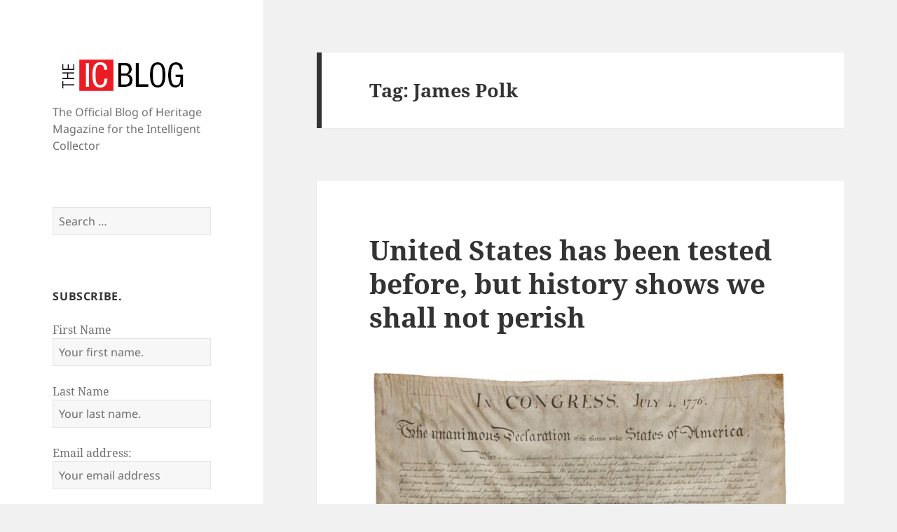

--- FILE ---
content_type: text/html; charset=UTF-8
request_url: https://blog.intelligentcollector.com/tag/james-polk/
body_size: 30687
content:
<!DOCTYPE html>
<html lang="en-US" class="no-js">
<head>
	<meta charset="UTF-8">
	<meta name="viewport" content="width=device-width, initial-scale=1.0">
	<link rel="profile" href="https://gmpg.org/xfn/11">
	<link rel="pingback" href="https://blog.intelligentcollector.com/xmlrpc.php">
	<script>
(function(html){html.className = html.className.replace(/\bno-js\b/,'js')})(document.documentElement);
//# sourceURL=twentyfifteen_javascript_detection
</script>
<title>James Polk &#8211; The Intelligent Collector Magazine | Blog</title>
<meta name='robots' content='max-image-preview:large' />
	<style>img:is([sizes="auto" i], [sizes^="auto," i]) { contain-intrinsic-size: 3000px 1500px }</style>
	<link rel="alternate" type="application/rss+xml" title="The Intelligent Collector Magazine | Blog &raquo; Feed" href="https://blog.intelligentcollector.com/feed/" />
<link rel="alternate" type="application/rss+xml" title="The Intelligent Collector Magazine | Blog &raquo; Comments Feed" href="https://blog.intelligentcollector.com/comments/feed/" />
<link rel="alternate" type="application/rss+xml" title="The Intelligent Collector Magazine | Blog &raquo; James Polk Tag Feed" href="https://blog.intelligentcollector.com/tag/james-polk/feed/" />
<script>
window._wpemojiSettings = {"baseUrl":"https:\/\/s.w.org\/images\/core\/emoji\/16.0.1\/72x72\/","ext":".png","svgUrl":"https:\/\/s.w.org\/images\/core\/emoji\/16.0.1\/svg\/","svgExt":".svg","source":{"concatemoji":"https:\/\/blog.intelligentcollector.com\/wp-includes\/js\/wp-emoji-release.min.js?ver=6.8.3"}};
/*! This file is auto-generated */
!function(s,n){var o,i,e;function c(e){try{var t={supportTests:e,timestamp:(new Date).valueOf()};sessionStorage.setItem(o,JSON.stringify(t))}catch(e){}}function p(e,t,n){e.clearRect(0,0,e.canvas.width,e.canvas.height),e.fillText(t,0,0);var t=new Uint32Array(e.getImageData(0,0,e.canvas.width,e.canvas.height).data),a=(e.clearRect(0,0,e.canvas.width,e.canvas.height),e.fillText(n,0,0),new Uint32Array(e.getImageData(0,0,e.canvas.width,e.canvas.height).data));return t.every(function(e,t){return e===a[t]})}function u(e,t){e.clearRect(0,0,e.canvas.width,e.canvas.height),e.fillText(t,0,0);for(var n=e.getImageData(16,16,1,1),a=0;a<n.data.length;a++)if(0!==n.data[a])return!1;return!0}function f(e,t,n,a){switch(t){case"flag":return n(e,"\ud83c\udff3\ufe0f\u200d\u26a7\ufe0f","\ud83c\udff3\ufe0f\u200b\u26a7\ufe0f")?!1:!n(e,"\ud83c\udde8\ud83c\uddf6","\ud83c\udde8\u200b\ud83c\uddf6")&&!n(e,"\ud83c\udff4\udb40\udc67\udb40\udc62\udb40\udc65\udb40\udc6e\udb40\udc67\udb40\udc7f","\ud83c\udff4\u200b\udb40\udc67\u200b\udb40\udc62\u200b\udb40\udc65\u200b\udb40\udc6e\u200b\udb40\udc67\u200b\udb40\udc7f");case"emoji":return!a(e,"\ud83e\udedf")}return!1}function g(e,t,n,a){var r="undefined"!=typeof WorkerGlobalScope&&self instanceof WorkerGlobalScope?new OffscreenCanvas(300,150):s.createElement("canvas"),o=r.getContext("2d",{willReadFrequently:!0}),i=(o.textBaseline="top",o.font="600 32px Arial",{});return e.forEach(function(e){i[e]=t(o,e,n,a)}),i}function t(e){var t=s.createElement("script");t.src=e,t.defer=!0,s.head.appendChild(t)}"undefined"!=typeof Promise&&(o="wpEmojiSettingsSupports",i=["flag","emoji"],n.supports={everything:!0,everythingExceptFlag:!0},e=new Promise(function(e){s.addEventListener("DOMContentLoaded",e,{once:!0})}),new Promise(function(t){var n=function(){try{var e=JSON.parse(sessionStorage.getItem(o));if("object"==typeof e&&"number"==typeof e.timestamp&&(new Date).valueOf()<e.timestamp+604800&&"object"==typeof e.supportTests)return e.supportTests}catch(e){}return null}();if(!n){if("undefined"!=typeof Worker&&"undefined"!=typeof OffscreenCanvas&&"undefined"!=typeof URL&&URL.createObjectURL&&"undefined"!=typeof Blob)try{var e="postMessage("+g.toString()+"("+[JSON.stringify(i),f.toString(),p.toString(),u.toString()].join(",")+"));",a=new Blob([e],{type:"text/javascript"}),r=new Worker(URL.createObjectURL(a),{name:"wpTestEmojiSupports"});return void(r.onmessage=function(e){c(n=e.data),r.terminate(),t(n)})}catch(e){}c(n=g(i,f,p,u))}t(n)}).then(function(e){for(var t in e)n.supports[t]=e[t],n.supports.everything=n.supports.everything&&n.supports[t],"flag"!==t&&(n.supports.everythingExceptFlag=n.supports.everythingExceptFlag&&n.supports[t]);n.supports.everythingExceptFlag=n.supports.everythingExceptFlag&&!n.supports.flag,n.DOMReady=!1,n.readyCallback=function(){n.DOMReady=!0}}).then(function(){return e}).then(function(){var e;n.supports.everything||(n.readyCallback(),(e=n.source||{}).concatemoji?t(e.concatemoji):e.wpemoji&&e.twemoji&&(t(e.twemoji),t(e.wpemoji)))}))}((window,document),window._wpemojiSettings);
</script>
<style id='wp-emoji-styles-inline-css'>

	img.wp-smiley, img.emoji {
		display: inline !important;
		border: none !important;
		box-shadow: none !important;
		height: 1em !important;
		width: 1em !important;
		margin: 0 0.07em !important;
		vertical-align: -0.1em !important;
		background: none !important;
		padding: 0 !important;
	}
</style>
<link rel='stylesheet' id='wp-block-library-css' href='https://blog.intelligentcollector.com/wp-includes/css/dist/block-library/style.min.css?ver=6.8.3' media='all' />
<style id='wp-block-library-theme-inline-css'>
.wp-block-audio :where(figcaption){color:#555;font-size:13px;text-align:center}.is-dark-theme .wp-block-audio :where(figcaption){color:#ffffffa6}.wp-block-audio{margin:0 0 1em}.wp-block-code{border:1px solid #ccc;border-radius:4px;font-family:Menlo,Consolas,monaco,monospace;padding:.8em 1em}.wp-block-embed :where(figcaption){color:#555;font-size:13px;text-align:center}.is-dark-theme .wp-block-embed :where(figcaption){color:#ffffffa6}.wp-block-embed{margin:0 0 1em}.blocks-gallery-caption{color:#555;font-size:13px;text-align:center}.is-dark-theme .blocks-gallery-caption{color:#ffffffa6}:root :where(.wp-block-image figcaption){color:#555;font-size:13px;text-align:center}.is-dark-theme :root :where(.wp-block-image figcaption){color:#ffffffa6}.wp-block-image{margin:0 0 1em}.wp-block-pullquote{border-bottom:4px solid;border-top:4px solid;color:currentColor;margin-bottom:1.75em}.wp-block-pullquote cite,.wp-block-pullquote footer,.wp-block-pullquote__citation{color:currentColor;font-size:.8125em;font-style:normal;text-transform:uppercase}.wp-block-quote{border-left:.25em solid;margin:0 0 1.75em;padding-left:1em}.wp-block-quote cite,.wp-block-quote footer{color:currentColor;font-size:.8125em;font-style:normal;position:relative}.wp-block-quote:where(.has-text-align-right){border-left:none;border-right:.25em solid;padding-left:0;padding-right:1em}.wp-block-quote:where(.has-text-align-center){border:none;padding-left:0}.wp-block-quote.is-large,.wp-block-quote.is-style-large,.wp-block-quote:where(.is-style-plain){border:none}.wp-block-search .wp-block-search__label{font-weight:700}.wp-block-search__button{border:1px solid #ccc;padding:.375em .625em}:where(.wp-block-group.has-background){padding:1.25em 2.375em}.wp-block-separator.has-css-opacity{opacity:.4}.wp-block-separator{border:none;border-bottom:2px solid;margin-left:auto;margin-right:auto}.wp-block-separator.has-alpha-channel-opacity{opacity:1}.wp-block-separator:not(.is-style-wide):not(.is-style-dots){width:100px}.wp-block-separator.has-background:not(.is-style-dots){border-bottom:none;height:1px}.wp-block-separator.has-background:not(.is-style-wide):not(.is-style-dots){height:2px}.wp-block-table{margin:0 0 1em}.wp-block-table td,.wp-block-table th{word-break:normal}.wp-block-table :where(figcaption){color:#555;font-size:13px;text-align:center}.is-dark-theme .wp-block-table :where(figcaption){color:#ffffffa6}.wp-block-video :where(figcaption){color:#555;font-size:13px;text-align:center}.is-dark-theme .wp-block-video :where(figcaption){color:#ffffffa6}.wp-block-video{margin:0 0 1em}:root :where(.wp-block-template-part.has-background){margin-bottom:0;margin-top:0;padding:1.25em 2.375em}
</style>
<style id='classic-theme-styles-inline-css'>
/*! This file is auto-generated */
.wp-block-button__link{color:#fff;background-color:#32373c;border-radius:9999px;box-shadow:none;text-decoration:none;padding:calc(.667em + 2px) calc(1.333em + 2px);font-size:1.125em}.wp-block-file__button{background:#32373c;color:#fff;text-decoration:none}
</style>
<style id='global-styles-inline-css'>
:root{--wp--preset--aspect-ratio--square: 1;--wp--preset--aspect-ratio--4-3: 4/3;--wp--preset--aspect-ratio--3-4: 3/4;--wp--preset--aspect-ratio--3-2: 3/2;--wp--preset--aspect-ratio--2-3: 2/3;--wp--preset--aspect-ratio--16-9: 16/9;--wp--preset--aspect-ratio--9-16: 9/16;--wp--preset--color--black: #000000;--wp--preset--color--cyan-bluish-gray: #abb8c3;--wp--preset--color--white: #fff;--wp--preset--color--pale-pink: #f78da7;--wp--preset--color--vivid-red: #cf2e2e;--wp--preset--color--luminous-vivid-orange: #ff6900;--wp--preset--color--luminous-vivid-amber: #fcb900;--wp--preset--color--light-green-cyan: #7bdcb5;--wp--preset--color--vivid-green-cyan: #00d084;--wp--preset--color--pale-cyan-blue: #8ed1fc;--wp--preset--color--vivid-cyan-blue: #0693e3;--wp--preset--color--vivid-purple: #9b51e0;--wp--preset--color--dark-gray: #111;--wp--preset--color--light-gray: #f1f1f1;--wp--preset--color--yellow: #f4ca16;--wp--preset--color--dark-brown: #352712;--wp--preset--color--medium-pink: #e53b51;--wp--preset--color--light-pink: #ffe5d1;--wp--preset--color--dark-purple: #2e2256;--wp--preset--color--purple: #674970;--wp--preset--color--blue-gray: #22313f;--wp--preset--color--bright-blue: #55c3dc;--wp--preset--color--light-blue: #e9f2f9;--wp--preset--gradient--vivid-cyan-blue-to-vivid-purple: linear-gradient(135deg,rgba(6,147,227,1) 0%,rgb(155,81,224) 100%);--wp--preset--gradient--light-green-cyan-to-vivid-green-cyan: linear-gradient(135deg,rgb(122,220,180) 0%,rgb(0,208,130) 100%);--wp--preset--gradient--luminous-vivid-amber-to-luminous-vivid-orange: linear-gradient(135deg,rgba(252,185,0,1) 0%,rgba(255,105,0,1) 100%);--wp--preset--gradient--luminous-vivid-orange-to-vivid-red: linear-gradient(135deg,rgba(255,105,0,1) 0%,rgb(207,46,46) 100%);--wp--preset--gradient--very-light-gray-to-cyan-bluish-gray: linear-gradient(135deg,rgb(238,238,238) 0%,rgb(169,184,195) 100%);--wp--preset--gradient--cool-to-warm-spectrum: linear-gradient(135deg,rgb(74,234,220) 0%,rgb(151,120,209) 20%,rgb(207,42,186) 40%,rgb(238,44,130) 60%,rgb(251,105,98) 80%,rgb(254,248,76) 100%);--wp--preset--gradient--blush-light-purple: linear-gradient(135deg,rgb(255,206,236) 0%,rgb(152,150,240) 100%);--wp--preset--gradient--blush-bordeaux: linear-gradient(135deg,rgb(254,205,165) 0%,rgb(254,45,45) 50%,rgb(107,0,62) 100%);--wp--preset--gradient--luminous-dusk: linear-gradient(135deg,rgb(255,203,112) 0%,rgb(199,81,192) 50%,rgb(65,88,208) 100%);--wp--preset--gradient--pale-ocean: linear-gradient(135deg,rgb(255,245,203) 0%,rgb(182,227,212) 50%,rgb(51,167,181) 100%);--wp--preset--gradient--electric-grass: linear-gradient(135deg,rgb(202,248,128) 0%,rgb(113,206,126) 100%);--wp--preset--gradient--midnight: linear-gradient(135deg,rgb(2,3,129) 0%,rgb(40,116,252) 100%);--wp--preset--gradient--dark-gray-gradient-gradient: linear-gradient(90deg, rgba(17,17,17,1) 0%, rgba(42,42,42,1) 100%);--wp--preset--gradient--light-gray-gradient: linear-gradient(90deg, rgba(241,241,241,1) 0%, rgba(215,215,215,1) 100%);--wp--preset--gradient--white-gradient: linear-gradient(90deg, rgba(255,255,255,1) 0%, rgba(230,230,230,1) 100%);--wp--preset--gradient--yellow-gradient: linear-gradient(90deg, rgba(244,202,22,1) 0%, rgba(205,168,10,1) 100%);--wp--preset--gradient--dark-brown-gradient: linear-gradient(90deg, rgba(53,39,18,1) 0%, rgba(91,67,31,1) 100%);--wp--preset--gradient--medium-pink-gradient: linear-gradient(90deg, rgba(229,59,81,1) 0%, rgba(209,28,51,1) 100%);--wp--preset--gradient--light-pink-gradient: linear-gradient(90deg, rgba(255,229,209,1) 0%, rgba(255,200,158,1) 100%);--wp--preset--gradient--dark-purple-gradient: linear-gradient(90deg, rgba(46,34,86,1) 0%, rgba(66,48,123,1) 100%);--wp--preset--gradient--purple-gradient: linear-gradient(90deg, rgba(103,73,112,1) 0%, rgba(131,93,143,1) 100%);--wp--preset--gradient--blue-gray-gradient: linear-gradient(90deg, rgba(34,49,63,1) 0%, rgba(52,75,96,1) 100%);--wp--preset--gradient--bright-blue-gradient: linear-gradient(90deg, rgba(85,195,220,1) 0%, rgba(43,180,211,1) 100%);--wp--preset--gradient--light-blue-gradient: linear-gradient(90deg, rgba(233,242,249,1) 0%, rgba(193,218,238,1) 100%);--wp--preset--font-size--small: 13px;--wp--preset--font-size--medium: 20px;--wp--preset--font-size--large: 36px;--wp--preset--font-size--x-large: 42px;--wp--preset--spacing--20: 0.44rem;--wp--preset--spacing--30: 0.67rem;--wp--preset--spacing--40: 1rem;--wp--preset--spacing--50: 1.5rem;--wp--preset--spacing--60: 2.25rem;--wp--preset--spacing--70: 3.38rem;--wp--preset--spacing--80: 5.06rem;--wp--preset--shadow--natural: 6px 6px 9px rgba(0, 0, 0, 0.2);--wp--preset--shadow--deep: 12px 12px 50px rgba(0, 0, 0, 0.4);--wp--preset--shadow--sharp: 6px 6px 0px rgba(0, 0, 0, 0.2);--wp--preset--shadow--outlined: 6px 6px 0px -3px rgba(255, 255, 255, 1), 6px 6px rgba(0, 0, 0, 1);--wp--preset--shadow--crisp: 6px 6px 0px rgba(0, 0, 0, 1);}:where(.is-layout-flex){gap: 0.5em;}:where(.is-layout-grid){gap: 0.5em;}body .is-layout-flex{display: flex;}.is-layout-flex{flex-wrap: wrap;align-items: center;}.is-layout-flex > :is(*, div){margin: 0;}body .is-layout-grid{display: grid;}.is-layout-grid > :is(*, div){margin: 0;}:where(.wp-block-columns.is-layout-flex){gap: 2em;}:where(.wp-block-columns.is-layout-grid){gap: 2em;}:where(.wp-block-post-template.is-layout-flex){gap: 1.25em;}:where(.wp-block-post-template.is-layout-grid){gap: 1.25em;}.has-black-color{color: var(--wp--preset--color--black) !important;}.has-cyan-bluish-gray-color{color: var(--wp--preset--color--cyan-bluish-gray) !important;}.has-white-color{color: var(--wp--preset--color--white) !important;}.has-pale-pink-color{color: var(--wp--preset--color--pale-pink) !important;}.has-vivid-red-color{color: var(--wp--preset--color--vivid-red) !important;}.has-luminous-vivid-orange-color{color: var(--wp--preset--color--luminous-vivid-orange) !important;}.has-luminous-vivid-amber-color{color: var(--wp--preset--color--luminous-vivid-amber) !important;}.has-light-green-cyan-color{color: var(--wp--preset--color--light-green-cyan) !important;}.has-vivid-green-cyan-color{color: var(--wp--preset--color--vivid-green-cyan) !important;}.has-pale-cyan-blue-color{color: var(--wp--preset--color--pale-cyan-blue) !important;}.has-vivid-cyan-blue-color{color: var(--wp--preset--color--vivid-cyan-blue) !important;}.has-vivid-purple-color{color: var(--wp--preset--color--vivid-purple) !important;}.has-black-background-color{background-color: var(--wp--preset--color--black) !important;}.has-cyan-bluish-gray-background-color{background-color: var(--wp--preset--color--cyan-bluish-gray) !important;}.has-white-background-color{background-color: var(--wp--preset--color--white) !important;}.has-pale-pink-background-color{background-color: var(--wp--preset--color--pale-pink) !important;}.has-vivid-red-background-color{background-color: var(--wp--preset--color--vivid-red) !important;}.has-luminous-vivid-orange-background-color{background-color: var(--wp--preset--color--luminous-vivid-orange) !important;}.has-luminous-vivid-amber-background-color{background-color: var(--wp--preset--color--luminous-vivid-amber) !important;}.has-light-green-cyan-background-color{background-color: var(--wp--preset--color--light-green-cyan) !important;}.has-vivid-green-cyan-background-color{background-color: var(--wp--preset--color--vivid-green-cyan) !important;}.has-pale-cyan-blue-background-color{background-color: var(--wp--preset--color--pale-cyan-blue) !important;}.has-vivid-cyan-blue-background-color{background-color: var(--wp--preset--color--vivid-cyan-blue) !important;}.has-vivid-purple-background-color{background-color: var(--wp--preset--color--vivid-purple) !important;}.has-black-border-color{border-color: var(--wp--preset--color--black) !important;}.has-cyan-bluish-gray-border-color{border-color: var(--wp--preset--color--cyan-bluish-gray) !important;}.has-white-border-color{border-color: var(--wp--preset--color--white) !important;}.has-pale-pink-border-color{border-color: var(--wp--preset--color--pale-pink) !important;}.has-vivid-red-border-color{border-color: var(--wp--preset--color--vivid-red) !important;}.has-luminous-vivid-orange-border-color{border-color: var(--wp--preset--color--luminous-vivid-orange) !important;}.has-luminous-vivid-amber-border-color{border-color: var(--wp--preset--color--luminous-vivid-amber) !important;}.has-light-green-cyan-border-color{border-color: var(--wp--preset--color--light-green-cyan) !important;}.has-vivid-green-cyan-border-color{border-color: var(--wp--preset--color--vivid-green-cyan) !important;}.has-pale-cyan-blue-border-color{border-color: var(--wp--preset--color--pale-cyan-blue) !important;}.has-vivid-cyan-blue-border-color{border-color: var(--wp--preset--color--vivid-cyan-blue) !important;}.has-vivid-purple-border-color{border-color: var(--wp--preset--color--vivid-purple) !important;}.has-vivid-cyan-blue-to-vivid-purple-gradient-background{background: var(--wp--preset--gradient--vivid-cyan-blue-to-vivid-purple) !important;}.has-light-green-cyan-to-vivid-green-cyan-gradient-background{background: var(--wp--preset--gradient--light-green-cyan-to-vivid-green-cyan) !important;}.has-luminous-vivid-amber-to-luminous-vivid-orange-gradient-background{background: var(--wp--preset--gradient--luminous-vivid-amber-to-luminous-vivid-orange) !important;}.has-luminous-vivid-orange-to-vivid-red-gradient-background{background: var(--wp--preset--gradient--luminous-vivid-orange-to-vivid-red) !important;}.has-very-light-gray-to-cyan-bluish-gray-gradient-background{background: var(--wp--preset--gradient--very-light-gray-to-cyan-bluish-gray) !important;}.has-cool-to-warm-spectrum-gradient-background{background: var(--wp--preset--gradient--cool-to-warm-spectrum) !important;}.has-blush-light-purple-gradient-background{background: var(--wp--preset--gradient--blush-light-purple) !important;}.has-blush-bordeaux-gradient-background{background: var(--wp--preset--gradient--blush-bordeaux) !important;}.has-luminous-dusk-gradient-background{background: var(--wp--preset--gradient--luminous-dusk) !important;}.has-pale-ocean-gradient-background{background: var(--wp--preset--gradient--pale-ocean) !important;}.has-electric-grass-gradient-background{background: var(--wp--preset--gradient--electric-grass) !important;}.has-midnight-gradient-background{background: var(--wp--preset--gradient--midnight) !important;}.has-small-font-size{font-size: var(--wp--preset--font-size--small) !important;}.has-medium-font-size{font-size: var(--wp--preset--font-size--medium) !important;}.has-large-font-size{font-size: var(--wp--preset--font-size--large) !important;}.has-x-large-font-size{font-size: var(--wp--preset--font-size--x-large) !important;}
:where(.wp-block-post-template.is-layout-flex){gap: 1.25em;}:where(.wp-block-post-template.is-layout-grid){gap: 1.25em;}
:where(.wp-block-columns.is-layout-flex){gap: 2em;}:where(.wp-block-columns.is-layout-grid){gap: 2em;}
:root :where(.wp-block-pullquote){font-size: 1.5em;line-height: 1.6;}
</style>
<link rel='stylesheet' id='twentyfifteen-fonts-css' href='https://blog.intelligentcollector.com/wp-content/themes/twentyfifteen/assets/fonts/noto-sans-plus-noto-serif-plus-inconsolata.css?ver=20230328' media='all' />
<link rel='stylesheet' id='genericons-css' href='https://blog.intelligentcollector.com/wp-content/themes/twentyfifteen/genericons/genericons.css?ver=20251101' media='all' />
<link rel='stylesheet' id='twentyfifteen-style-css' href='https://blog.intelligentcollector.com/wp-content/themes/twentyfifteen/style.css?ver=20251202' media='all' />
<link rel='stylesheet' id='twentyfifteen-block-style-css' href='https://blog.intelligentcollector.com/wp-content/themes/twentyfifteen/css/blocks.css?ver=20240715' media='all' />
<script src="https://blog.intelligentcollector.com/wp-includes/js/jquery/jquery.min.js?ver=3.7.1" id="jquery-core-js"></script>
<script src="https://blog.intelligentcollector.com/wp-includes/js/jquery/jquery-migrate.min.js?ver=3.4.1" id="jquery-migrate-js"></script>
<script id="twentyfifteen-script-js-extra">
var screenReaderText = {"expand":"<span class=\"screen-reader-text\">expand child menu<\/span>","collapse":"<span class=\"screen-reader-text\">collapse child menu<\/span>"};
</script>
<script src="https://blog.intelligentcollector.com/wp-content/themes/twentyfifteen/js/functions.js?ver=20250729" id="twentyfifteen-script-js" defer data-wp-strategy="defer"></script>
<link rel="https://api.w.org/" href="https://blog.intelligentcollector.com/wp-json/" /><link rel="alternate" title="JSON" type="application/json" href="https://blog.intelligentcollector.com/wp-json/wp/v2/tags/547" /><link rel="EditURI" type="application/rsd+xml" title="RSD" href="https://blog.intelligentcollector.com/xmlrpc.php?rsd" />
<script>
  (function(i,s,o,g,r,a,m){i['GoogleAnalyticsObject']=r;i[r]=i[r]||function(){
  (i[r].q=i[r].q||[]).push(arguments)},i[r].l=1*new Date();a=s.createElement(o),
  m=s.getElementsByTagName(o)[0];a.async=1;a.src=g;m.parentNode.insertBefore(a,m)
  })(window,document,'script','https://www.google-analytics.com/analytics.js','ga');

  ga('create', 'UA-73703502-1', 'auto');
  ga('send', 'pageview');

</script><style>.recentcomments a{display:inline !important;padding:0 !important;margin:0 !important;}</style><link rel="icon" href="https://blog.intelligentcollector.com/wp-content/uploads/2017/01/favicon.png" sizes="32x32" />
<link rel="icon" href="https://blog.intelligentcollector.com/wp-content/uploads/2017/01/favicon.png" sizes="192x192" />
<link rel="apple-touch-icon" href="https://blog.intelligentcollector.com/wp-content/uploads/2017/01/favicon.png" />
<meta name="msapplication-TileImage" content="https://blog.intelligentcollector.com/wp-content/uploads/2017/01/favicon.png" />
		<style id="wp-custom-css">
			div.footer-left{
	color: rgba(51, 51, 51, 0.7);
	font-size: 15px;
	text-align: center;
	z-index: 40;
	position: relative;

}

div.site-info{
	display: none;
}

p.site-title{
	display: none;
}

h1.site-title{
	display: none;
}		</style>
		</head>

<body class="archive tag tag-james-polk tag-547 wp-custom-logo wp-embed-responsive wp-theme-twentyfifteen">
<div id="page" class="hfeed site">
	<a class="skip-link screen-reader-text" href="#content">
		Skip to content	</a>

	<div id="sidebar" class="sidebar">
		<header id="masthead" class="site-header">
			<div class="site-branding">
				<a href="https://blog.intelligentcollector.com/" class="custom-logo-link" rel="home"><img width="200" height="65" src="https://blog.intelligentcollector.com/wp-content/uploads/2016/01/IC-blog-logo-e1452799063956.png" class="custom-logo" alt="logo" decoding="async" /></a>					<p class="site-title"><a href="https://blog.intelligentcollector.com/" rel="home" >The Intelligent Collector Magazine | Blog</a></p>
										<p class="site-description">The Official Blog of Heritage Magazine for the Intelligent Collector</p>
				
				<button class="secondary-toggle">Menu and widgets</button>
			</div><!-- .site-branding -->
		</header><!-- .site-header -->

			<div id="secondary" class="secondary">

		
		
					<div id="widget-area" class="widget-area" role="complementary">
				<aside id="search-2" class="widget widget_search"><form role="search" method="get" class="search-form" action="https://blog.intelligentcollector.com/">
				<label>
					<span class="screen-reader-text">Search for:</span>
					<input type="search" class="search-field" placeholder="Search &hellip;" value="" name="s" />
				</label>
				<input type="submit" class="search-submit screen-reader-text" value="Search" />
			</form></aside><aside id="mc4wp_form_widget-2" class="widget widget_mc4wp_form_widget"><h2 class="widget-title">Subscribe.</h2><script>(function() {
	window.mc4wp = window.mc4wp || {
		listeners: [],
		forms: {
			on: function(evt, cb) {
				window.mc4wp.listeners.push(
					{
						event   : evt,
						callback: cb
					}
				);
			}
		}
	}
})();
</script><!-- Mailchimp for WordPress v4.10.2 - https://wordpress.org/plugins/mailchimp-for-wp/ --><form id="mc4wp-form-1" class="mc4wp-form mc4wp-form-427" method="post" data-id="427" data-name="Basic Form" ><div class="mc4wp-form-fields"><p>
    <label>First Name</label>
    <input type="text" name="FNAME" placeholder="Your first name." required>
</p>
<p>
    <label>Last Name</label>
    <input type="text" name="LNAME" placeholder="Your last name." required>
</p>
<p>
	<label>Email address: </label>
	<input type="email" name="EMAIL" placeholder="Your email address" required />
</p>

<p>
	<input type="submit" value="Sign up" />
</p></div><label style="display: none !important;">Leave this field empty if you're human: <input type="text" name="_mc4wp_honeypot" value="" tabindex="-1" autocomplete="off" /></label><input type="hidden" name="_mc4wp_timestamp" value="1769137957" /><input type="hidden" name="_mc4wp_form_id" value="427" /><input type="hidden" name="_mc4wp_form_element_id" value="mc4wp-form-1" /><div class="mc4wp-response"></div></form><!-- / Mailchimp for WordPress Plugin --></aside>
		<aside id="recent-posts-2" class="widget widget_recent_entries">
		<h2 class="widget-title">Recent Posts</h2><nav aria-label="Recent Posts">
		<ul>
											<li>
					<a href="https://blog.intelligentcollector.com/victory-and-defeat/">Victory and Defeat</a>
									</li>
											<li>
					<a href="https://blog.intelligentcollector.com/the-wages-of-war/">The Wages of War</a>
									</li>
											<li>
					<a href="https://blog.intelligentcollector.com/let-there-be-light/">Let There Be Light</a>
									</li>
											<li>
					<a href="https://blog.intelligentcollector.com/harry-trumans-big-challenge/">Harry Truman’s Big Challenge</a>
									</li>
											<li>
					<a href="https://blog.intelligentcollector.com/the-rocky-path-to-proving-einsteins-theory-of-relativity/">The Rocky Path to Proving Einstein’s Theory of Relativity</a>
									</li>
					</ul>

		</nav></aside><aside id="recent-comments-2" class="widget widget_recent_comments"><h2 class="widget-title">Recent Comments</h2><nav aria-label="Recent Comments"><ul id="recentcomments"><li class="recentcomments"><span class="comment-author-link">Ruckweiler</span> on <a href="https://blog.intelligentcollector.com/harry-trumans-big-challenge/#comment-153">Harry Truman’s Big Challenge</a></li></ul></nav></aside><aside id="archives-2" class="widget widget_archive"><h2 class="widget-title">Archives</h2><nav aria-label="Archives">
			<ul>
					<li><a href='https://blog.intelligentcollector.com/2022/09/'>September 2022</a></li>
	<li><a href='https://blog.intelligentcollector.com/2022/08/'>August 2022</a></li>
	<li><a href='https://blog.intelligentcollector.com/2022/07/'>July 2022</a></li>
	<li><a href='https://blog.intelligentcollector.com/2022/03/'>March 2022</a></li>
	<li><a href='https://blog.intelligentcollector.com/2022/02/'>February 2022</a></li>
	<li><a href='https://blog.intelligentcollector.com/2022/01/'>January 2022</a></li>
	<li><a href='https://blog.intelligentcollector.com/2021/08/'>August 2021</a></li>
	<li><a href='https://blog.intelligentcollector.com/2021/07/'>July 2021</a></li>
	<li><a href='https://blog.intelligentcollector.com/2021/06/'>June 2021</a></li>
	<li><a href='https://blog.intelligentcollector.com/2021/05/'>May 2021</a></li>
	<li><a href='https://blog.intelligentcollector.com/2021/04/'>April 2021</a></li>
	<li><a href='https://blog.intelligentcollector.com/2021/03/'>March 2021</a></li>
	<li><a href='https://blog.intelligentcollector.com/2021/02/'>February 2021</a></li>
	<li><a href='https://blog.intelligentcollector.com/2021/01/'>January 2021</a></li>
	<li><a href='https://blog.intelligentcollector.com/2020/12/'>December 2020</a></li>
	<li><a href='https://blog.intelligentcollector.com/2020/11/'>November 2020</a></li>
	<li><a href='https://blog.intelligentcollector.com/2020/10/'>October 2020</a></li>
	<li><a href='https://blog.intelligentcollector.com/2020/09/'>September 2020</a></li>
	<li><a href='https://blog.intelligentcollector.com/2020/07/'>July 2020</a></li>
	<li><a href='https://blog.intelligentcollector.com/2020/06/'>June 2020</a></li>
	<li><a href='https://blog.intelligentcollector.com/2020/05/'>May 2020</a></li>
	<li><a href='https://blog.intelligentcollector.com/2020/04/'>April 2020</a></li>
	<li><a href='https://blog.intelligentcollector.com/2020/03/'>March 2020</a></li>
	<li><a href='https://blog.intelligentcollector.com/2020/02/'>February 2020</a></li>
	<li><a href='https://blog.intelligentcollector.com/2020/01/'>January 2020</a></li>
	<li><a href='https://blog.intelligentcollector.com/2019/12/'>December 2019</a></li>
	<li><a href='https://blog.intelligentcollector.com/2019/11/'>November 2019</a></li>
	<li><a href='https://blog.intelligentcollector.com/2019/10/'>October 2019</a></li>
	<li><a href='https://blog.intelligentcollector.com/2019/09/'>September 2019</a></li>
	<li><a href='https://blog.intelligentcollector.com/2019/08/'>August 2019</a></li>
	<li><a href='https://blog.intelligentcollector.com/2019/07/'>July 2019</a></li>
	<li><a href='https://blog.intelligentcollector.com/2019/06/'>June 2019</a></li>
	<li><a href='https://blog.intelligentcollector.com/2019/05/'>May 2019</a></li>
	<li><a href='https://blog.intelligentcollector.com/2019/04/'>April 2019</a></li>
	<li><a href='https://blog.intelligentcollector.com/2019/03/'>March 2019</a></li>
	<li><a href='https://blog.intelligentcollector.com/2019/02/'>February 2019</a></li>
	<li><a href='https://blog.intelligentcollector.com/2019/01/'>January 2019</a></li>
	<li><a href='https://blog.intelligentcollector.com/2018/12/'>December 2018</a></li>
	<li><a href='https://blog.intelligentcollector.com/2018/11/'>November 2018</a></li>
	<li><a href='https://blog.intelligentcollector.com/2018/10/'>October 2018</a></li>
	<li><a href='https://blog.intelligentcollector.com/2018/09/'>September 2018</a></li>
	<li><a href='https://blog.intelligentcollector.com/2018/08/'>August 2018</a></li>
	<li><a href='https://blog.intelligentcollector.com/2018/07/'>July 2018</a></li>
	<li><a href='https://blog.intelligentcollector.com/2018/06/'>June 2018</a></li>
	<li><a href='https://blog.intelligentcollector.com/2018/05/'>May 2018</a></li>
	<li><a href='https://blog.intelligentcollector.com/2018/04/'>April 2018</a></li>
	<li><a href='https://blog.intelligentcollector.com/2018/03/'>March 2018</a></li>
	<li><a href='https://blog.intelligentcollector.com/2018/02/'>February 2018</a></li>
	<li><a href='https://blog.intelligentcollector.com/2018/01/'>January 2018</a></li>
	<li><a href='https://blog.intelligentcollector.com/2017/12/'>December 2017</a></li>
	<li><a href='https://blog.intelligentcollector.com/2017/11/'>November 2017</a></li>
	<li><a href='https://blog.intelligentcollector.com/2017/10/'>October 2017</a></li>
	<li><a href='https://blog.intelligentcollector.com/2017/09/'>September 2017</a></li>
	<li><a href='https://blog.intelligentcollector.com/2017/08/'>August 2017</a></li>
	<li><a href='https://blog.intelligentcollector.com/2017/07/'>July 2017</a></li>
	<li><a href='https://blog.intelligentcollector.com/2017/06/'>June 2017</a></li>
	<li><a href='https://blog.intelligentcollector.com/2017/05/'>May 2017</a></li>
	<li><a href='https://blog.intelligentcollector.com/2017/04/'>April 2017</a></li>
	<li><a href='https://blog.intelligentcollector.com/2017/03/'>March 2017</a></li>
	<li><a href='https://blog.intelligentcollector.com/2017/02/'>February 2017</a></li>
	<li><a href='https://blog.intelligentcollector.com/2017/01/'>January 2017</a></li>
	<li><a href='https://blog.intelligentcollector.com/2016/12/'>December 2016</a></li>
	<li><a href='https://blog.intelligentcollector.com/2016/11/'>November 2016</a></li>
	<li><a href='https://blog.intelligentcollector.com/2016/10/'>October 2016</a></li>
	<li><a href='https://blog.intelligentcollector.com/2016/09/'>September 2016</a></li>
	<li><a href='https://blog.intelligentcollector.com/2016/08/'>August 2016</a></li>
	<li><a href='https://blog.intelligentcollector.com/2016/07/'>July 2016</a></li>
	<li><a href='https://blog.intelligentcollector.com/2016/06/'>June 2016</a></li>
	<li><a href='https://blog.intelligentcollector.com/2016/05/'>May 2016</a></li>
	<li><a href='https://blog.intelligentcollector.com/2016/04/'>April 2016</a></li>
	<li><a href='https://blog.intelligentcollector.com/2016/03/'>March 2016</a></li>
	<li><a href='https://blog.intelligentcollector.com/2016/02/'>February 2016</a></li>
	<li><a href='https://blog.intelligentcollector.com/2016/01/'>January 2016</a></li>
			</ul>

			</nav></aside><aside id="categories-2" class="widget widget_categories"><h2 class="widget-title">Categories</h2><nav aria-label="Categories">
			<ul>
					<li class="cat-item cat-item-48"><a href="https://blog.intelligentcollector.com/category/americana/americana-americana/">Americana</a>
</li>
	<li class="cat-item cat-item-856"><a href="https://blog.intelligentcollector.com/category/animation-art/">Animation Art</a>
</li>
	<li class="cat-item cat-item-4"><a href="https://blog.intelligentcollector.com/category/antiques/">Antiques</a>
</li>
	<li class="cat-item cat-item-14"><a href="https://blog.intelligentcollector.com/category/arms/">Arms &amp; Armor</a>
</li>
	<li class="cat-item cat-item-1873"><a href="https://blog.intelligentcollector.com/category/autographs/">Autographs</a>
</li>
	<li class="cat-item cat-item-16"><a href="https://blog.intelligentcollector.com/category/auto/">Automobilia</a>
</li>
	<li class="cat-item cat-item-8"><a href="https://blog.intelligentcollector.com/category/americana/">Civil War &amp; Americana</a>
</li>
	<li class="cat-item cat-item-7"><a href="https://blog.intelligentcollector.com/category/comics/">Comics &amp; Comic Art</a>
</li>
	<li class="cat-item cat-item-11"><a href="https://blog.intelligentcollector.com/category/entertainment/">Entertainment Memorabilia</a>
</li>
	<li class="cat-item cat-item-3"><a href="https://blog.intelligentcollector.com/category/finedecart/">Fine &amp; Decorative Arts</a>
</li>
	<li class="cat-item cat-item-17"><a href="https://blog.intelligentcollector.com/category/historical/">Historical</a>
</li>
	<li class="cat-item cat-item-6"><a href="https://blog.intelligentcollector.com/category/illustrationart/">Illustration Art</a>
</li>
	<li class="cat-item cat-item-1971"><a href="https://blog.intelligentcollector.com/category/coinscurrency/medals/">Medals</a>
</li>
	<li class="cat-item cat-item-234"><a href="https://blog.intelligentcollector.com/category/militaria/">Militaria</a>
</li>
	<li class="cat-item cat-item-1644"><a href="https://blog.intelligentcollector.com/category/movies/">Movies</a>
</li>
	<li class="cat-item cat-item-12"><a href="https://blog.intelligentcollector.com/category/natsci/">Nature &amp; Science</a>
</li>
	<li class="cat-item cat-item-459"><a href="https://blog.intelligentcollector.com/category/photographs/">Photographs</a>
</li>
	<li class="cat-item cat-item-47"><a href="https://blog.intelligentcollector.com/category/historical/political-items/">Political Items</a>
</li>
	<li class="cat-item cat-item-518"><a href="https://blog.intelligentcollector.com/category/pre-columbian-art/">Pre-Columbian Art</a>
</li>
	<li class="cat-item cat-item-10"><a href="https://blog.intelligentcollector.com/category/booksmanuscripts/">Rare Books &amp; Manuscripts</a>
</li>
	<li class="cat-item cat-item-5"><a href="https://blog.intelligentcollector.com/category/coinscurrency/">Rare Coins &amp; Currency</a>
</li>
	<li class="cat-item cat-item-2003"><a href="https://blog.intelligentcollector.com/category/booksmanuscripts/signatures-and-autographs/">Signatures and Autographs</a>
</li>
	<li class="cat-item cat-item-381"><a href="https://blog.intelligentcollector.com/category/silver-and-vertu/">Silver and Vertu</a>
</li>
	<li class="cat-item cat-item-19"><a href="https://blog.intelligentcollector.com/category/space/">Space</a>
</li>
	<li class="cat-item cat-item-13"><a href="https://blog.intelligentcollector.com/category/sports/">Sports Collectibles</a>
</li>
	<li class="cat-item cat-item-1696"><a href="https://blog.intelligentcollector.com/category/texana/">Texana</a>
</li>
	<li class="cat-item cat-item-998"><a href="https://blog.intelligentcollector.com/category/timepieces/">Timepieces</a>
</li>
	<li class="cat-item cat-item-1"><a href="https://blog.intelligentcollector.com/category/uncategorized/">Uncategorized</a>
</li>
	<li class="cat-item cat-item-15"><a href="https://blog.intelligentcollector.com/category/posters/">Vintage Posters</a>
</li>
			</ul>

			</nav></aside>			</div><!-- .widget-area -->
		
	</div><!-- .secondary -->

	</div><!-- .sidebar -->

	<div id="content" class="site-content">

	<section id="primary" class="content-area">
		<main id="main" class="site-main">

		
			<header class="page-header">
				<h1 class="page-title">Tag: <span>James Polk</span></h1>			</header><!-- .page-header -->

			
<article id="post-4963" class="post-4963 post type-post status-publish format-standard hentry category-historical category-booksmanuscripts tag-barack-obama tag-christopher-columbus tag-donald-trump tag-james-polk tag-joe-biden tag-john-adams tag-king-george-iii tag-sir-walter-raleigh tag-thomas-jefferson">
	
	<header class="entry-header">
		<h2 class="entry-title"><a href="https://blog.intelligentcollector.com/united-states-has-been-tested-before-but-history-shows-we-shall-not-perish/" rel="bookmark">United States has been tested before, but history shows we shall not perish</a></h2>	</header><!-- .entry-header -->

	<div class="entry-content">
		<figure id="attachment_4965" aria-describedby="caption-attachment-4965" style="width: 660px" class="wp-caption alignleft"><a href="https://historical.ha.com/itm/miscellaneous/declaration-of-independence-engraved-and-printed-by-william-stone/a/6080-34018.s?ic4=ListView-ShortDescription-071515"><img fetchpriority="high" decoding="async" class="wp-image-4965 size-large" src="https://blog.intelligentcollector.com/wp-content/uploads/2021/06/1823-Stone-printing-of-the-Declaration-of-Independence-1-857x1024.jpg" alt="" width="660" height="789" srcset="https://blog.intelligentcollector.com/wp-content/uploads/2021/06/1823-Stone-printing-of-the-Declaration-of-Independence-1-857x1024.jpg 857w, https://blog.intelligentcollector.com/wp-content/uploads/2021/06/1823-Stone-printing-of-the-Declaration-of-Independence-1-251x300.jpg 251w, https://blog.intelligentcollector.com/wp-content/uploads/2021/06/1823-Stone-printing-of-the-Declaration-of-Independence-1-768x918.jpg 768w, https://blog.intelligentcollector.com/wp-content/uploads/2021/06/1823-Stone-printing-of-the-Declaration-of-Independence-1-1285x1536.jpg 1285w, https://blog.intelligentcollector.com/wp-content/uploads/2021/06/1823-Stone-printing-of-the-Declaration-of-Independence-1-1713x2048.jpg 1713w, https://blog.intelligentcollector.com/wp-content/uploads/2021/06/1823-Stone-printing-of-the-Declaration-of-Independence-1.jpg 1882w" sizes="(max-width: 660px) 100vw, 660px" /></a><figcaption id="caption-attachment-4965" class="wp-caption-text">A newly discovered 1823 Stone printing of the Declaration of Independence sold for $597,500 at a 2012 Heritage auction.</figcaption></figure>
<p>By Jim O’Neal</p>
<p>The 59th presidential election in 2020 was unusual in several aspects. Despite the complications of a lethal pandemic, voter turnout was remarkable, with more than 159 million or 66% of eligible voters casting their ballots. In recent years, 40% to 50% has been considered normal, a major slump from the 73% in 1900. Joe Biden’s 51.3% was the highest since 1932 – the first of FDR’s four elections. Both candidates snared over 74 million votes, which topped Barack Obama’s record of 69.5 million in 2008. (Biden’s 81 million is the most any presidential candidate has ever received.)</p>
<p>However, it is not unusual for an incumbent president to lose a bid for re-election. Ten presidents before President Trump suffered a similar fate starting with John Adams in 1800. This was the first election where political parties played a role and Adams’ own vice president defeated him.</p>
<p>Another unusual facet of 2020 was the delay in getting all the votes counted and then certified, along with an unprecedented number of legal actions asserting irregularities or voter fraud. Post-election polls indicate that a high percentage of Republican voters still believe that their candidate won. This is unfortunate since the United States has a long, impeccable reputation for smooth, peaceful transfers of power.</p>
<p>By contrast, throughout recorded history – at least from ancient Rome to modern Britain – all great empires maintained their dominance with force of arms and raw political power. Then, the United States became a global powerhouse and the first to dominate through the creation of wealth. It is a truly remarkable story, liberally sprinkled with adversity, financial panics, a horrendous Civil War and Great Depression without an owner’s manual or quick-fix guide. However, in 1782, Congress passed an act that declared our national motto would be E PLURIBUS UNUM (“One from many”), which, in combination with a culture of “can do,” bound us together and crowded out the skeptics and naysayers. In 1931, “In God we trust” was added just in case we needed a little divine help occasionally.</p>
<p>In the beginning, it was the land.</p>
<p>After Columbus stumbled into the New World while trying to reach Asia by sailing west, Europeans were eager to fund expeditions to this unknown New World. Spain was aggressive and hit the lottery, first in Mexico, followed by Peru. Portugal hit a veritable gold mine by growing sugar in Brazil using slave labor. Even the French developed a remarkable trading empire deep in America using fur trading with American Indians in the Great Lakes area and staking claims to broad sections of land. England was the exception, primarily since they were more focused on opportunities for colonization. The east coast of America had been generally ignored (too hot, too cold, no gold) until Sir Walter Raleigh tried (twice) to establish a viable colony in present day North Carolina. It literally vanished, leaving only a word carved on a tree: Croatoan.</p>
<p>However, the English were still highly motivated to colonize by basic economic pressures. The population had grown from 3 million in 1500 to 6 million in 1650, but without a corresponding increase in jobs. Hordes of starving people naturally gravitated to the large cities and the seaside. The largest was London, and it swelled to 350,000 people by 1650. To exacerbate the situation, the influx of gold and silver into Europe spiked inflation, making a difficult situation unsustainable. In the 16th century, prices rose a staggeringly 400%.</p>
<p>But we are living proof that England’s colonization of the Atlantic coast was finally successful in the 16th and 17th century. Colonial America grew and prospered as 13 colonies evolved into a quasi-nation that was on the verge of even greater accomplishments. However, by 1775 the greed of King George III became too much to tolerate and they declared their independence from Great Britain. The American Revolutionary War lasted seven years (1775-83) and the United States of America was established … the first modern constructional liberal democracy. Losing the war and the colonies both shocked and surprised Great Britain (and many others) and even today historians debate whether it was “almost a miracle” or that the odds favored the Americans from the start.</p>
<p>Then we began to expand across the vast unknown continent due to a series of bold moves. President Jefferson doubled the size of the nation in 1803 with the remarkable “Louisiana Purchase.” President Polk engineered a war with Mexico that concluded quickly with the United States taking control of most of the Southwest, followed soon by the annexation of the Texas Republic. The discovery of gold in the San Francisco area attracted people from all over the world. Despite all of this, not enough has been written about the strategic era just after the end of the Revolutionary War.</p>
<p>The Treaty of Paris signed on March 1, 1786, did far more than formalize the peace and recognize the new United States of America. Great Britain also ceded (despite objections of France) all the land that comprised the immense Northwest Territory. This was a veritable wilderness area northwest of the Ohio River totaling 265,878 acres, similar to the existing size of America, and containing the future states of Ohio, Indiana, Illinois and Wisconsin. With this and the Louisiana lands, the United States was eight times larger! In addition, the Northwest Ordinance included three astounding conditions: 1. Freedom of religion, 2. Free universal education and, importantly, 3. Prohibition of slavery.</p>
<p>Also consider that until that point, the United States did not technically own a single acre of land! Now we had an unsettled empire, double the size, north and west of the Ohio River, larger than all of France, with access to four of the five Great Lakes. And then there was the Ohio River itself, a great natural highway west!</p>
<p>This, my friends, is how you build a powerful nation, populate it with talent from all over the world, encourage innovation never seen before, and then trust the people to do the rest. Whenever we are temporarily distracted, have faith that this nation has been tested before and that government of the people, by the people, for the people shall not perish from the earth. As Aesop and his fables remind &#8230; United we stand. Divided we fall.</p>
<p><em><img decoding="async" class="alignleft  wp-image-15" src="https://blog.intelligentcollector.com/wp-content/uploads/2016/01/Jim-Oneal-240x300.jpg" alt="" width="162" height="203" srcset="https://blog.intelligentcollector.com/wp-content/uploads/2016/01/Jim-Oneal-240x300.jpg 240w, https://blog.intelligentcollector.com/wp-content/uploads/2016/01/Jim-Oneal-768x960.jpg 768w, https://blog.intelligentcollector.com/wp-content/uploads/2016/01/Jim-Oneal-819x1024.jpg 819w" sizes="(max-width: 162px) 100vw, 162px" />Intelligent Collector blogger </em><strong>JIM O’NEAL</strong><em> is an avid collector and history buff. He is president and CEO of Frito-Lay International [retired] and earlier served as chair and CEO of PepsiCo Restaurants International [KFC Pizza Hut and Taco Bell].</em></p>
	</div><!-- .entry-content -->

	
	<footer class="entry-footer">
		<span class="posted-on"><span class="screen-reader-text">Posted on </span><a href="https://blog.intelligentcollector.com/united-states-has-been-tested-before-but-history-shows-we-shall-not-perish/" rel="bookmark"><time class="entry-date published" datetime="2021-06-24T08:29:50-05:00">June 24, 2021</time><time class="updated" datetime="2021-06-24T08:29:56-05:00">June 24, 2021</time></a></span><span class="byline"><span class="screen-reader-text">Author </span><span class="author vcard"><a class="url fn n" href="https://blog.intelligentcollector.com/author/the-editor/">Hector Cantu</a></span></span><span class="cat-links"><span class="screen-reader-text">Categories </span><a href="https://blog.intelligentcollector.com/category/historical/" rel="category tag">Historical</a>, <a href="https://blog.intelligentcollector.com/category/booksmanuscripts/" rel="category tag">Rare Books &amp; Manuscripts</a></span><span class="tags-links"><span class="screen-reader-text">Tags </span><a href="https://blog.intelligentcollector.com/tag/barack-obama/" rel="tag">Barack Obama</a>, <a href="https://blog.intelligentcollector.com/tag/christopher-columbus/" rel="tag">Christopher Columbus</a>, <a href="https://blog.intelligentcollector.com/tag/donald-trump/" rel="tag">Donald Trump</a>, <a href="https://blog.intelligentcollector.com/tag/james-polk/" rel="tag">James Polk</a>, <a href="https://blog.intelligentcollector.com/tag/joe-biden/" rel="tag">Joe Biden</a>, <a href="https://blog.intelligentcollector.com/tag/john-adams/" rel="tag">John Adams</a>, <a href="https://blog.intelligentcollector.com/tag/king-george-iii/" rel="tag">King George III</a>, <a href="https://blog.intelligentcollector.com/tag/sir-walter-raleigh/" rel="tag">Sir Walter Raleigh</a>, <a href="https://blog.intelligentcollector.com/tag/thomas-jefferson/" rel="tag">Thomas Jefferson</a></span><span class="comments-link"><a href="https://blog.intelligentcollector.com/united-states-has-been-tested-before-but-history-shows-we-shall-not-perish/#respond">Leave a comment<span class="screen-reader-text"> on United States has been tested before, but history shows we shall not perish</span></a></span>			</footer><!-- .entry-footer -->

</article><!-- #post-4963 -->

<article id="post-4753" class="post-4753 post type-post status-publish format-standard hentry category-political-items tag-barak-obama tag-dorothy-vaughn tag-eleanor-roosevelt tag-franklin-delano-roosevelt tag-harry-truman tag-james-buchanan tag-james-polk tag-jessie-ann-benton-fremont tag-john-c-fremont tag-john-f-kennedy tag-katherine-johnson tag-kit-carson tag-marie-curie tag-pierre tag-teddy-roosevelt tag-thomas-hart-benton">
	
	<header class="entry-header">
		<h2 class="entry-title"><a href="https://blog.intelligentcollector.com/john-and-jessie-fremont-were-among-our-first-power-couples/" rel="bookmark">John and Jessie Frémont were among our first &#8216;power couples&#8217;</a></h2>	</header><!-- .entry-header -->

	<div class="entry-content">
		<figure id="attachment_4754" aria-describedby="caption-attachment-4754" style="width: 321px" class="wp-caption alignleft"><a href="https://historical.ha.com/itm/political/john-and-jessie-fremont-jugate-ribbon/a/6187-43130.s?ic4=ListView-ShortDescription-071515"><img decoding="async" class="wp-image-4754 size-large" src="https://blog.intelligentcollector.com/wp-content/uploads/2020/06/John-and-Jessie-Frémont-321x1024.jpg" alt="" width="321" height="1024" srcset="https://blog.intelligentcollector.com/wp-content/uploads/2020/06/John-and-Jessie-Frémont-321x1024.jpg 321w, https://blog.intelligentcollector.com/wp-content/uploads/2020/06/John-and-Jessie-Frémont-94x300.jpg 94w, https://blog.intelligentcollector.com/wp-content/uploads/2020/06/John-and-Jessie-Frémont-481x1536.jpg 481w" sizes="(max-width: 321px) 100vw, 321px" /></a><figcaption id="caption-attachment-4754" class="wp-caption-text">An 1856 presidential jugate ribbon shows John and Jessie Frémont, who is often recognized as the first wife of a presidential candidate to catch the public’s imagination.</figcaption></figure>
<p>By Jim O’Neal</p>
<p>An old adage claims that “behind every great man stands a great woman.” There are several variations of this theme and the feminist movement of the 1970s offered a clever alternative: “<em>Alongside</em> every great man is a great woman.”</p>
<p>In political terms, President Franklin Delano Roosevelt and wife Eleanor Roosevelt (her actual maiden name) probably epitomize this concept … he with his New Deal and historic four terms as president and she with her four terms as First Lady, first delegate to the United Nations, a monthly magazine column, a weekly radio host and a civic activist. Or as Harry Truman dubbed her, “First Lady of the World.”</p>
<p>Pierre and Marie Curie represent another pair of great side-by-side couples, although in this case, the “great woman” probably eclipsed her husband’s accomplishments. Born in 1867, Marie Curie was the first woman to win a Nobel Prize in 1903 (which she shared with Pierre and a colleague). Then she became the first person – man or woman – to win this prestigious award twice, the second time in 1911 for her personal work in chemistry. She died on July 4, 1934, from aplastic anemia, almost certainly due to her habit of carrying test tubes of radium in her lab coat pockets. Pierre was killed when he was struck by a carriage crossing a street … probably deep in thought. It is likely he would have eventually died as Marie did since he shared her lab-exposure habits. Ironically, both are credited with the first use of the term “radioactive.”</p>
<p>Another category for your consideration is “Invisible Women.” Two who easily qualify are Katherine Johnson and Dorothy Vaughan, generally unknown outside a small group of space pioneers. President Obama awarded Johnson the Presidential Medal of Freedom and NASA dedicated an entire building in her honor. Vaughan was the first African-American supervisor at the National Advisory Committee for Aeronautics (NACA).</p>
<p>They were portrayed as unsung heroes in the 2016 movie <em>Hidden Figures</em>, which snagged three Oscar nominations, including Best Picture. It was the little-known story of a team of female African-American mathematicians (“human computers”) who played a vital role at NASA during the early years of the space program. Their contributions or even existence easily qualify them as prime “Invisible Women,” at least to the American public.</p>
<p>Another perfect example is Jessie Ann Benton Frémont, the wife of John C. Frémont. She was the daughter of prominent Missouri politician Thomas Hart Benton (1782-1858), who became a state senator when the Compromise of 1820 allowed Missouri (slave) and Maine (free) to enter the Union. He would go on to become the first U.S. senator to serve five terms. Benton had been a slave owner who later recognized the injustice of the cruel practice, putting him against his party and popular opinion in his state.</p>
<p>John F. Kennedy included Benton in his Pulitzer Prize-winning book <em>Profiles in Courage</em> as an example of a senator who lost his office over a matter of principle. Future President Teddy Roosevelt wrote a full biography of Benton focusing on his support for westward expansion. Historians credit Benton with sparking TRs interest in Manifest Destiny.</p>
<p>Benton’s daughter was a talented young lady who was fluent in French and Spanish and fascinated with her father’s political and western expansion activities. However, gender played a role at the time and stifled her ambitions. She eventually became involved with a youthful John C. Frémont, whose expeditions into the uncharted west would earn him the nickname “the Pathfinder.” Frémont’s activities attracted the attention of Senator Benton and, almost inevitably, of Jessie.</p>
<p>When they met in 1840, Jessie was a mere 16 years old – 11 years younger than John. They ended up eloping since John’s pedigree was too thin for the Benton family. It proved to be a perfect match, with Jessie creating the narrative and public relations to hype her new husband’s exploits. One of the leading explorers of Western North America, Frémont was not well known when he commanded the first of his exploits, but within a short time he became one of the most famous wilderness explorers. He was known as a gallant Army officer, highly publicized author and semi-conquistador. His timing was exquisite and Americans started naming mountains and towns in his honor before his 40th birthday.</p>
<p>One particular trek in 1842 included Kit Carson; they crossed the Continental Divide at a new gap in the Rockies near Wyoming. Jessie’s detailed rendition of the excursion became a sensational publication that was used as a quasi-travel guide for thousands of pioneers eager to go west! However, it was an 1845 expedition that changed the Frémonts’ life. Supposedly organized to chart a faster route to Oregon, it was really a trip to survey California should President Polk negotiate the land away from Mexico. When this occurred, they headed to San Francisco. When John spotted the bay, he gave the strait its name: the Golden Gate.</p>
<p>John C. Frémont would become a senator when California was admitted to the Union and in 1856 he become the first Republican candidate for president (losing to James Buchanan), but not before leaving behind another adage: “Every great man needs a woman behind him taking notes.”</p>
<p><em><img loading="lazy" decoding="async" class="alignleft  wp-image-15" src="https://blog.intelligentcollector.com/wp-content/uploads/2016/01/Jim-Oneal-240x300.jpg" alt="" width="142" height="178" srcset="https://blog.intelligentcollector.com/wp-content/uploads/2016/01/Jim-Oneal-240x300.jpg 240w, https://blog.intelligentcollector.com/wp-content/uploads/2016/01/Jim-Oneal-768x960.jpg 768w, https://blog.intelligentcollector.com/wp-content/uploads/2016/01/Jim-Oneal-819x1024.jpg 819w" sizes="auto, (max-width: 142px) 100vw, 142px" />Intelligent Collector blogger </em><strong>JIM O’NEAL</strong><em> is an avid collector and history buff. He is president and CEO of Frito-Lay International [retired] and earlier served as chair and CEO of PepsiCo Restaurants International [KFC Pizza Hut and Taco Bell].</em></p>
	</div><!-- .entry-content -->

	
	<footer class="entry-footer">
		<span class="posted-on"><span class="screen-reader-text">Posted on </span><a href="https://blog.intelligentcollector.com/john-and-jessie-fremont-were-among-our-first-power-couples/" rel="bookmark"><time class="entry-date published" datetime="2020-06-23T10:51:45-05:00">June 23, 2020</time><time class="updated" datetime="2020-06-23T10:51:57-05:00">June 23, 2020</time></a></span><span class="byline"><span class="screen-reader-text">Author </span><span class="author vcard"><a class="url fn n" href="https://blog.intelligentcollector.com/author/the-editor/">Hector Cantu</a></span></span><span class="cat-links"><span class="screen-reader-text">Categories </span><a href="https://blog.intelligentcollector.com/category/historical/political-items/" rel="category tag">Political Items</a></span><span class="tags-links"><span class="screen-reader-text">Tags </span><a href="https://blog.intelligentcollector.com/tag/barak-obama/" rel="tag">Barak Obama</a>, <a href="https://blog.intelligentcollector.com/tag/dorothy-vaughn/" rel="tag">Dorothy Vaughn</a>, <a href="https://blog.intelligentcollector.com/tag/eleanor-roosevelt/" rel="tag">Eleanor Roosevelt</a>, <a href="https://blog.intelligentcollector.com/tag/franklin-delano-roosevelt/" rel="tag">Franklin Delano Roosevelt</a>, <a href="https://blog.intelligentcollector.com/tag/harry-truman/" rel="tag">Harry Truman</a>, <a href="https://blog.intelligentcollector.com/tag/james-buchanan/" rel="tag">James Buchanan</a>, <a href="https://blog.intelligentcollector.com/tag/james-polk/" rel="tag">James Polk</a>, <a href="https://blog.intelligentcollector.com/tag/jessie-ann-benton-fremont/" rel="tag">Jessie Ann Benton Frémont</a>, <a href="https://blog.intelligentcollector.com/tag/john-c-fremont/" rel="tag">John C. Fremont</a>, <a href="https://blog.intelligentcollector.com/tag/john-f-kennedy/" rel="tag">John F. Kennedy</a>, <a href="https://blog.intelligentcollector.com/tag/katherine-johnson/" rel="tag">Katherine Johnson</a>, <a href="https://blog.intelligentcollector.com/tag/kit-carson/" rel="tag">Kit Carson</a>, <a href="https://blog.intelligentcollector.com/tag/marie-curie/" rel="tag">Marie Curie</a>, <a href="https://blog.intelligentcollector.com/tag/pierre/" rel="tag">Pierre</a>, <a href="https://blog.intelligentcollector.com/tag/teddy-roosevelt/" rel="tag">Teddy Roosevelt</a>, <a href="https://blog.intelligentcollector.com/tag/thomas-hart-benton/" rel="tag">Thomas Hart Benton</a></span><span class="comments-link"><a href="https://blog.intelligentcollector.com/john-and-jessie-fremont-were-among-our-first-power-couples/#respond">Leave a comment<span class="screen-reader-text"> on John and Jessie Frémont were among our first &#8216;power couples&#8217;</span></a></span>			</footer><!-- .entry-footer -->

</article><!-- #post-4753 -->

<article id="post-3356" class="post-3356 post type-post status-publish format-standard hentry category-political-items tag-abraham-lincoln tag-black-hawk-war tag-charles-douglas tag-daniel-webster tag-donald-trump tag-franklin-pierce tag-james-buchanan tag-james-polk tag-mexican-american-war tag-millard-fillmore tag-second-seminole-war tag-thomas-jefferson tag-war-of-1812 tag-william-henry-harrison tag-zachary-taylor">
	
	<header class="entry-header">
		<h2 class="entry-title"><a href="https://blog.intelligentcollector.com/fillmore-among-presidents-who-juggled-balance-between-free-and-slave-states/" rel="bookmark">Fillmore Among Presidents Who Juggled Balance Between Free and Slave States</a></h2>	</header><!-- .entry-header -->

	<div class="entry-content">
		<figure id="attachment_3357" aria-describedby="caption-attachment-3357" style="width: 632px" class="wp-caption alignleft"><a href="https://historical.ha.com/itm/political/millard-fillmore-great-folk-art-banner/a/6096-38045.s?ic4=ListView-Thumbnail-071515"><img loading="lazy" decoding="async" class="wp-image-3357" src="https://blog.intelligentcollector.com/wp-content/uploads/2018/05/Millard-Fillmore-Great-Folk-Art-Banner.jpeg" alt="" width="632" height="692" srcset="https://blog.intelligentcollector.com/wp-content/uploads/2018/05/Millard-Fillmore-Great-Folk-Art-Banner.jpeg 548w, https://blog.intelligentcollector.com/wp-content/uploads/2018/05/Millard-Fillmore-Great-Folk-Art-Banner-274x300.jpeg 274w" sizes="auto, (max-width: 632px) 100vw, 632px" /></a><figcaption id="caption-attachment-3357" class="wp-caption-text">This folk art campaign banner for Millard Fillmore’s failed 1856 bid for the presidency sold for $11,950 at a June 2013 Heritage auction.</figcaption></figure>
<p>By Jim O’Neal</p>
<p>On his final day in office, President James Polk wrote in his diary: “Closed my official term of President of the United States at 6am this morning.”</p>
<p>Later, after one last stroll through the silent White House, he penned a short addendum: “I feel exceedingly relieved that I am now free from all public cares. I am sure that I will be a happier man in my retirement than I have been for 4 years &#8230;.” He died 103 days later, the shortest retirement in presidential history and the first president survived by his mother. His wife Sarah (always clad only in black) lived for 42 more lonely years.</p>
<figure id="attachment_3358" aria-describedby="caption-attachment-3358" style="width: 224px" class="wp-caption alignleft"><img loading="lazy" decoding="async" class="wp-image-3358 size-medium" src="https://blog.intelligentcollector.com/wp-content/uploads/2018/05/Millard-Fillmore-224x300.jpeg" alt="" width="224" height="300" srcset="https://blog.intelligentcollector.com/wp-content/uploads/2018/05/Millard-Fillmore-224x300.jpeg 224w, https://blog.intelligentcollector.com/wp-content/uploads/2018/05/Millard-Fillmore.jpeg 473w" sizes="auto, (max-width: 224px) 100vw, 224px" /><figcaption id="caption-attachment-3358" class="wp-caption-text">Fillmore</figcaption></figure>
<p>The Washington, D.C., that greeted his successor, General Zachary Taylor (“Old Rough and Ready”), still looked “unfinished” – even after 50 years of planning and development. The Mall was merely a grassy field where cows and sheep peacefully grazed. The many plans developed in the 1840s were disparate projects. Importantly, the marshy expanse south of the White House was suspected of emitting unhealthy vapors that were especially notable in the hot summers. Cholera was the most feared disease and it was prevalent until November each year when the first frost appeared.</p>
<figure id="attachment_3359" aria-describedby="caption-attachment-3359" style="width: 224px" class="wp-caption alignleft"><img loading="lazy" decoding="async" class="wp-image-3359 size-medium" src="https://blog.intelligentcollector.com/wp-content/uploads/2018/05/Zachary-Taylor-224x300.jpeg" alt="" width="224" height="300" srcset="https://blog.intelligentcollector.com/wp-content/uploads/2018/05/Zachary-Taylor-224x300.jpeg 224w, https://blog.intelligentcollector.com/wp-content/uploads/2018/05/Zachary-Taylor.jpeg 419w" sizes="auto, (max-width: 224px) 100vw, 224px" /><figcaption id="caption-attachment-3359" class="wp-caption-text">Taylor</figcaption></figure>
<p>Naturally, the affluent left the Capitol for the entire summer. Since the Polks had insisted on remaining, there was a widespread belief that his death so soon after departing was directly linked to spending the presidential summers in the White House. The theory grew even stronger when Commissioner of Public Buildings Charles Douglas proposed to regrade the sloping fields into handsome terraces under the guise of “ornamental improvement.” Insiders knew the real motive was actually drainage and sanitation to eliminate the foul air that hung ominously around the White House. (It’s not clear if Donald Trump’s campaign promise to “drain the swamp” was another effort or a political metaphor.)</p>
<p>President Taylor was inaugurated with a predictable storm of jubilation since his name was a household word. After a 40-year career in the military (1808-1848), he had the distinction of serving in four difference wars: War of 1812, Black Hawk War (1832), Second Seminole War (1835-1842), and the Mexican-American War (1846-1848). By 1847, Taylormania broke out and his picture was everywhere … on ice carts, tall boards, fish stands, butcher stalls, cigar boxes and so on. After four years under the dour Polk, the public was ready to once again idolize a war hero with impeccable integrity and a promise to staff his Cabinet with the most experienced men in the country.</p>
<p>Alas, a short two years later, on July 9, 1850, President Taylor became the second president to die in office (William Henry Harrison lasted 31 days). On July 4, after too long in the hot sun listening to ponderous orations and too much ice water to cool off, he returned to the White House. It was there that he gorged on copious quantities of cherries, slathered with cream and sugar. After dinner, he developed severe stomach cramps and then the doctors took over and finished him off with calomel opium, quinine and, lastly, raising blisters and drawing blood. He survived this for several days and the official cause of death was cholera morbus, a gastrointestinal illness common in Washington where poor sanitation made it risky to eat raw fruit and fresh dairy products in the summer.</p>
<p>Vice President Millard Fillmore took the oath of office and spent the rest of the summer trying to catch up. Taylor had spent little time with his VP and then the entire Cabinet submitted their resignations over the next few days, which Fillmore cheerfully accepted. He immediately appointed a new Cabinet featuring the great Daniel Webster as Secretary of State. On Sept. 9, 1850, he signed a bill admitting California as the 31st state and as “a free state.” This was the first link in a chain that became the Compromise of 1850.</p>
<p>The Constitutional Congress did not permit the words “slave” or “slavery” since James Madison thought it was wrong to admit in the Constitution the idea that men could be considered property. In order to get enough states to approve it, it also prohibited Congress from passing any laws blocking it for 20 years (1808), by which it was assumed slavery would have long been abandoned for economic reasons. However, cotton production flourished after the invention of the cotton gin and on Jan. 1, 1808, President Thomas Jefferson signed into law that “Congress will have the power to exterminate slavery from our borders.”</p>
<p>This explains why controlling Congress was key to controlling slavery, so all the emphasis turned to maintaining a delicate balance whenever a new state was to be admitted &#8230; as either “free” or “slave.” Fillmore thus became the first of three presidents – including Franklin Pierce and James Buchanan – who worked hard to maintain harmony. However, with the election of Abraham Lincoln in 1860, it was clear what would happen … and all the Southern states started moving to the exit signs.</p>
<p>A true Civil War was now the only option to permanently resolving the slavery dilemma and it came with an enormous loss of life, property and a culture that we still struggle with yet today. That dammed cotton gin!</p>
<p><em><img loading="lazy" decoding="async" class="alignleft  wp-image-15" src="https://blog.intelligentcollector.com/wp-content/uploads/2016/01/Jim-Oneal-240x300.jpg" alt="" width="135" height="169" srcset="https://blog.intelligentcollector.com/wp-content/uploads/2016/01/Jim-Oneal-240x300.jpg 240w, https://blog.intelligentcollector.com/wp-content/uploads/2016/01/Jim-Oneal-768x960.jpg 768w, https://blog.intelligentcollector.com/wp-content/uploads/2016/01/Jim-Oneal-819x1024.jpg 819w" sizes="auto, (max-width: 135px) 100vw, 135px" />Intelligent Collector blogger </em><strong>JIM O’NEAL</strong><em> is an avid collector and history buff. He is president and CEO of Frito-Lay International [retired] and earlier served as chair and CEO of PepsiCo Restaurants International [KFC Pizza Hut and Taco Bell].</em></p>
	</div><!-- .entry-content -->

	
	<footer class="entry-footer">
		<span class="posted-on"><span class="screen-reader-text">Posted on </span><a href="https://blog.intelligentcollector.com/fillmore-among-presidents-who-juggled-balance-between-free-and-slave-states/" rel="bookmark"><time class="entry-date published updated" datetime="2018-05-16T14:40:20-05:00">May 16, 2018</time></a></span><span class="byline"><span class="screen-reader-text">Author </span><span class="author vcard"><a class="url fn n" href="https://blog.intelligentcollector.com/author/the-editor/">Hector Cantu</a></span></span><span class="cat-links"><span class="screen-reader-text">Categories </span><a href="https://blog.intelligentcollector.com/category/historical/political-items/" rel="category tag">Political Items</a></span><span class="tags-links"><span class="screen-reader-text">Tags </span><a href="https://blog.intelligentcollector.com/tag/abraham-lincoln/" rel="tag">Abraham Lincoln</a>, <a href="https://blog.intelligentcollector.com/tag/black-hawk-war/" rel="tag">Black Hawk War</a>, <a href="https://blog.intelligentcollector.com/tag/charles-douglas/" rel="tag">Charles Douglas</a>, <a href="https://blog.intelligentcollector.com/tag/daniel-webster/" rel="tag">Daniel Webster</a>, <a href="https://blog.intelligentcollector.com/tag/donald-trump/" rel="tag">Donald Trump</a>, <a href="https://blog.intelligentcollector.com/tag/franklin-pierce/" rel="tag">Franklin Pierce</a>, <a href="https://blog.intelligentcollector.com/tag/james-buchanan/" rel="tag">James Buchanan</a>, <a href="https://blog.intelligentcollector.com/tag/james-polk/" rel="tag">James Polk</a>, <a href="https://blog.intelligentcollector.com/tag/mexican-american-war/" rel="tag">Mexican-American War</a>, <a href="https://blog.intelligentcollector.com/tag/millard-fillmore/" rel="tag">Millard Fillmore</a>, <a href="https://blog.intelligentcollector.com/tag/second-seminole-war/" rel="tag">Second Seminole War</a>, <a href="https://blog.intelligentcollector.com/tag/thomas-jefferson/" rel="tag">Thomas Jefferson</a>, <a href="https://blog.intelligentcollector.com/tag/war-of-1812/" rel="tag">War of 1812</a>, <a href="https://blog.intelligentcollector.com/tag/william-henry-harrison/" rel="tag">William Henry Harrison</a>, <a href="https://blog.intelligentcollector.com/tag/zachary-taylor/" rel="tag">Zachary Taylor</a></span><span class="comments-link"><a href="https://blog.intelligentcollector.com/fillmore-among-presidents-who-juggled-balance-between-free-and-slave-states/#respond">Leave a comment<span class="screen-reader-text"> on Fillmore Among Presidents Who Juggled Balance Between Free and Slave States</span></a></span>			</footer><!-- .entry-footer -->

</article><!-- #post-3356 -->

<article id="post-3020" class="post-3020 post type-post status-publish format-standard hentry category-political-items tag-benjamin-harrison tag-charles-j-guiteau tag-chester-alan-arthur tag-james-garfield tag-james-polk tag-jay-commission tag-levi-morton tag-mark-twain tag-new-york-custom-house tag-rutherford-b-hayes tag-ulysses-s-grant tag-williams-college">
	
	<header class="entry-header">
		<h2 class="entry-title"><a href="https://blog.intelligentcollector.com/chester-arthur-surprised-his-critics-overcame-negative-reputation/" rel="bookmark">Chester Arthur Surprised His Critics, Overcame Negative Reputation</a></h2>	</header><!-- .entry-header -->

	<div class="entry-content">
		<figure id="attachment_3021" aria-describedby="caption-attachment-3021" style="width: 660px" class="wp-caption alignleft"><a href="https://historical.ha.com/itm/political/chester-alan-arthur-large-silk-ribbon-dinner-souvenir/a/6126-42081.s?ic4=ListView-ShortDescription-071515"><img loading="lazy" decoding="async" class="wp-image-3021 size-large" src="https://blog.intelligentcollector.com/wp-content/uploads/2017/12/Chester-Alan-Arthur-Large-Silk-Ribbon-Dinner-Souvenir-1024x641.jpg" alt="" width="660" height="413" srcset="https://blog.intelligentcollector.com/wp-content/uploads/2017/12/Chester-Alan-Arthur-Large-Silk-Ribbon-Dinner-Souvenir-1024x641.jpg 1024w, https://blog.intelligentcollector.com/wp-content/uploads/2017/12/Chester-Alan-Arthur-Large-Silk-Ribbon-Dinner-Souvenir-300x188.jpg 300w, https://blog.intelligentcollector.com/wp-content/uploads/2017/12/Chester-Alan-Arthur-Large-Silk-Ribbon-Dinner-Souvenir-768x481.jpg 768w" sizes="auto, (max-width: 660px) 100vw, 660px" /></a><figcaption id="caption-attachment-3021" class="wp-caption-text">This ribbon with an engraved portrait of Chester Alan Arthur, issued as a souvenir for an Oct. 11, 1882, “Dinner to The President of the United States by The City of Boston,” sold for $437 at a November 2014 auction.</figcaption></figure>
<p>By Jim O’Neal</p>
<p>President Ulysses S. Grant appointed Chester Alan Arthur to the lucrative post of Collector of the Port of New York in 1871. Arthur held the job for seven years, and with an annual gross income of $50,000, was able to accumulate a modest fortune. He was responsible for the collection of about 75 percent of the entire nation’s duties from ships that landed in his jurisdiction, which included the entire coast of New York state, the Hudson River and ports in New Jersey.</p>
<p>In 1872, he raised significant contributions from Custom House employees to support Grant’s successful re-election for a second term. The spoils system was working as designed, despite occasional charges of corruption.</p>
<p>Five years later, the Jay Commission was created to formally investigate corruption in the New York Custom House and (future president) Chester Arthur was the primary witness. The commissioner recommended a thorough housecleaning and President Rutherford B. Hayes fired Arthur and then offered him an appointment as consul general in Paris. Arthur refused and went back to New York law and politics.</p>
<p>At the 1880 Republican National Convention, eventual nominee James Garfield first offered the VP slot to wealthy New York Congressman Levi Morton (later vice president for Benjamin Harrison), who refused. Garfield then turned to Chester Arthur, who, when he accepted, declared, “The office of the vice president is a greater honor than I ever dreamed of attaining.” It would be the only election he would ever win, but it was enough to foist him into the presidency.</p>
<p>The Garfield-Arthur ticket prevailed and after being sworn in on March 4, 1881, the 49-year-old Garfield’s first act was to turn and kiss his aged mother. It was the first time a president’s mother had ever been present at an inauguration. She would outlive her son by almost seven years. President James Polk (1845-1849) also died three years before his mother, the first time that had happened.</p>
<p>On the morning of July 2, President Garfield was entering the Baltimore and Potomac Railroad Station in Washington, D.C., where he was to board a train to attend the 25th reunion of his class at Williams College. A mentally disturbed office seeker, Charles J. Guiteau, shot him twice. He died 80 days later and for the fourth time in history, a man clearly only meant to be vice president ascended to the presidency.”</p>
<p>“CHET ARTHUR PRESIDENT OF THE UNITED STATES! GOOD GOD!”</p>
<p>Although President Arthur’s greatest achievement may have been the complete renovation of the White House, he surprised even some of his harshest critics. Mark Twain may have summed it up best: “I am but one in 55 million, still in the opinion of this one-fifty-five millionth of the country’s population, it would be hard to better President Arthur’s administration.”</p>
<p>Faint praise, yet probably accurate. (First, do no harm.)</p>
<p><em><img loading="lazy" decoding="async" class="alignleft  wp-image-15" src="https://blog.intelligentcollector.com/wp-content/uploads/2016/01/Jim-Oneal-240x300.jpg" alt="" width="122" height="153" srcset="https://blog.intelligentcollector.com/wp-content/uploads/2016/01/Jim-Oneal-240x300.jpg 240w, https://blog.intelligentcollector.com/wp-content/uploads/2016/01/Jim-Oneal-768x960.jpg 768w, https://blog.intelligentcollector.com/wp-content/uploads/2016/01/Jim-Oneal-819x1024.jpg 819w" sizes="auto, (max-width: 122px) 100vw, 122px" />Intelligent Collector blogger </em><strong>JIM O’NEAL</strong><em> is an avid collector and history buff. He is president and CEO of Frito-Lay International [retired] and earlier served as chair and CEO of PepsiCo Restaurants International [KFC Pizza Hut and Taco Bell].</em></p>
	</div><!-- .entry-content -->

	
	<footer class="entry-footer">
		<span class="posted-on"><span class="screen-reader-text">Posted on </span><a href="https://blog.intelligentcollector.com/chester-arthur-surprised-his-critics-overcame-negative-reputation/" rel="bookmark"><time class="entry-date published" datetime="2017-12-07T12:24:13-05:00">December 7, 2017</time><time class="updated" datetime="2017-12-07T15:29:55-05:00">December 7, 2017</time></a></span><span class="byline"><span class="screen-reader-text">Author </span><span class="author vcard"><a class="url fn n" href="https://blog.intelligentcollector.com/author/the-editor/">Hector Cantu</a></span></span><span class="cat-links"><span class="screen-reader-text">Categories </span><a href="https://blog.intelligentcollector.com/category/historical/political-items/" rel="category tag">Political Items</a></span><span class="tags-links"><span class="screen-reader-text">Tags </span><a href="https://blog.intelligentcollector.com/tag/benjamin-harrison/" rel="tag">Benjamin Harrison</a>, <a href="https://blog.intelligentcollector.com/tag/charles-j-guiteau/" rel="tag">Charles J. Guiteau</a>, <a href="https://blog.intelligentcollector.com/tag/chester-alan-arthur/" rel="tag">Chester Alan Arthur</a>, <a href="https://blog.intelligentcollector.com/tag/james-garfield/" rel="tag">James Garfield</a>, <a href="https://blog.intelligentcollector.com/tag/james-polk/" rel="tag">James Polk</a>, <a href="https://blog.intelligentcollector.com/tag/jay-commission/" rel="tag">Jay Commission</a>, <a href="https://blog.intelligentcollector.com/tag/levi-morton/" rel="tag">Levi Morton</a>, <a href="https://blog.intelligentcollector.com/tag/mark-twain/" rel="tag">Mark Twain</a>, <a href="https://blog.intelligentcollector.com/tag/new-york-custom-house/" rel="tag">New York Custom House</a>, <a href="https://blog.intelligentcollector.com/tag/rutherford-b-hayes/" rel="tag">Rutherford B. Hayes</a>, <a href="https://blog.intelligentcollector.com/tag/ulysses-s-grant/" rel="tag">Ulysses S. Grant</a>, <a href="https://blog.intelligentcollector.com/tag/williams-college/" rel="tag">Williams College</a></span><span class="comments-link"><a href="https://blog.intelligentcollector.com/chester-arthur-surprised-his-critics-overcame-negative-reputation/#respond">Leave a comment<span class="screen-reader-text"> on Chester Arthur Surprised His Critics, Overcame Negative Reputation</span></a></span>			</footer><!-- .entry-footer -->

</article><!-- #post-3020 -->

<article id="post-1840" class="post-1840 post type-post status-publish format-standard hentry category-historical category-political-items category-sports tag-andrew-jackson-jr tag-andrew-johnson tag-andrew-johnson-jr tag-calvin-coolidge-jr tag-charles-johnson tag-chester-a-arthur-jr tag-franklin-pierce tag-franklin-roosevelt-jr tag-george-w-bush tag-george-washington tag-james-madison tag-james-monroe tag-james-polk tag-john-parke-curtis tag-john-quincy-adams tag-john-tyler-jr tag-marshall-polk tag-martin-van-buren-jr tag-richard-johnson tag-thomas-jefferson tag-ulysses-s-grant-jr">
	
	<header class="entry-header">
		<h2 class="entry-title"><a href="https://blog.intelligentcollector.com/presidential-sons-a-complex-dark-addendum-to-first-family-history/" rel="bookmark">Presidential Sons a Complex, Dark Addendum to First Family History</a></h2>	</header><!-- .entry-header -->

	<div class="entry-content">
		<figure id="attachment_1841" aria-describedby="caption-attachment-1841" style="width: 2766px" class="wp-caption alignleft"><a href="https://sports.ha.com/itm/baseball/presidents-george-hw-andamp-george-w-bush-single-signed-baseballs-lot-of-2-from-the-stan-musial-collection/a/7085-81504.s?ic4=ListView-Thumbnail-071515"><img loading="lazy" decoding="async" class="wp-image-1841 size-full" src="https://blog.intelligentcollector.com/wp-content/uploads/2017/04/Presidents-George-H.W.-George-W.-Bush-Single-Signed-Baseballs.jpg" alt="" width="2766" height="1320" srcset="https://blog.intelligentcollector.com/wp-content/uploads/2017/04/Presidents-George-H.W.-George-W.-Bush-Single-Signed-Baseballs.jpg 2766w, https://blog.intelligentcollector.com/wp-content/uploads/2017/04/Presidents-George-H.W.-George-W.-Bush-Single-Signed-Baseballs-300x143.jpg 300w, https://blog.intelligentcollector.com/wp-content/uploads/2017/04/Presidents-George-H.W.-George-W.-Bush-Single-Signed-Baseballs-768x367.jpg 768w, https://blog.intelligentcollector.com/wp-content/uploads/2017/04/Presidents-George-H.W.-George-W.-Bush-Single-Signed-Baseballs-1024x489.jpg 1024w" sizes="auto, (max-width: 2766px) 100vw, 2766px" /></a><figcaption id="caption-attachment-1841" class="wp-caption-text">A pair of baseballs signed by Presidents George H.W. Bush and George W. Bush, from the collection of baseball legend Stan Musial, sold for $2,629 at a November 2013 Heritage auction.</figcaption></figure>
<p>By Jim O&#8217;Neal</p>
<p>After favored son John Quincy Adams became president of the United States, there was an unspoken feeling that – like the sons of kings and monarchs – he might be destined for greatness. However, it would be a surprising 176 years before another president’s son, George W. Bush, would be sworn in as president.</p>
<p>The stories of presidential sons between these two bookends make up a complex and slightly dark addendum to the First Families of the United States. Some historians have a theory that the closer the male child is to his father, the more likely he is to die or self-destruct. Whether it is fact or coincidence is open for debate.</p>
<ul>
<li>George Washington had no biological children, but was stepfather to a notorious young man, John Parke Curtis, who ruined his estate and died prematurely at age 26.</li>
<li>Thomas Jefferson’s only son died shortly after birth (unnamed).</li>
<li>James Madison&#8217;s stepson was an alcoholic, gambler and womanizer. After Madison died, he cheated his own mother (Dolley), and Congress had to intervene to help the former First Lady.</li>
<li>James Monroe&#8217;s only son died in infancy.</li>
<li>Andrew Jackson Jr. was an adopted son who mismanaged the Hermitage. He died of tetanus after shooting himself in a hunting accident.</li>
<li>Martin Van Buren Jr. died from tuberculosis in a Parisian apartment with his father sitting helpless by his bedside.</li>
<li>James Polk’s nephew and ward – Marshall Polk – was expelled from both Georgetown and West Point, ending his life in prison.</li>
<li>Calvin Coolidge Jr. died of blood poisoning from an infected blister after playing tennis.</li>
</ul>
<p>A number managed to live longer lives, yet seemed to be cursed with a plethora of issues:</p>
<ul>
<li>John Tyler Jr. was an alcoholic.</li>
<li>Ulysses S. Grant Jr. got caught up in an investment fraud scheme.</li>
<li>Chester A. Arthur Jr. was a playboy with an unaccountably suspicious source of “easy money” and investigative reporters hounded him and only stopped when his father’s term of office ended.</li>
</ul>
<p>Franklin Roosevelt Jr. was the first of two sons named after their father and died suddenly after birth. The second namesake, married five times, was banned from the prestigious New York Social Register. Then, the powerful Tammany Hall machine became irked and ended his political career, as well.</p>
<p>Remarkably, when this terrible scourge progressed, fate would sometimes (greedily) step in and run the table. This happened to Franklin Pierce, who lost all three eldest sons in a row. It also happened to Andrew Johnson when first-born Charles Johnson died in a horse accident, Richard Johnson likely committed suicide at age 35, and younger brother Andrew Johnson Jr. died at a youthful 26.</p>
<p>Intuition says this phenomenon is more than random chance or a curse. Perhaps it is the pressure of being the first born, or something that drives the children of powerful figures to escape through substance abuse or risky behavior. Even President George W. Bush admitted to fighting alcoholism for years.</p>
<p>Mine is not to psychoanalyze, but simply to point out a series of eerie similar situations for your interest and speculation.</p>
<p><em><img loading="lazy" decoding="async" class="alignleft  wp-image-15" src="https://blog.intelligentcollector.com/wp-content/uploads/2016/01/Jim-Oneal-240x300.jpg" alt="" width="119" height="149" srcset="https://blog.intelligentcollector.com/wp-content/uploads/2016/01/Jim-Oneal-240x300.jpg 240w, https://blog.intelligentcollector.com/wp-content/uploads/2016/01/Jim-Oneal-768x960.jpg 768w, https://blog.intelligentcollector.com/wp-content/uploads/2016/01/Jim-Oneal-819x1024.jpg 819w" sizes="auto, (max-width: 119px) 100vw, 119px" />Intelligent Collector blogger </em><strong>JIM O’NEAL</strong><em> is an avid collector and history buff. He is president and CEO of Frito-Lay International [retired] and earlier served as chairman and CEO of PepsiCo Restaurants International [KFC Pizza Hut and Taco Bell].</em></p>
	</div><!-- .entry-content -->

	
	<footer class="entry-footer">
		<span class="posted-on"><span class="screen-reader-text">Posted on </span><a href="https://blog.intelligentcollector.com/presidential-sons-a-complex-dark-addendum-to-first-family-history/" rel="bookmark"><time class="entry-date published updated" datetime="2017-04-03T17:50:35-05:00">April 3, 2017</time></a></span><span class="byline"><span class="screen-reader-text">Author </span><span class="author vcard"><a class="url fn n" href="https://blog.intelligentcollector.com/author/the-editor/">Hector Cantu</a></span></span><span class="cat-links"><span class="screen-reader-text">Categories </span><a href="https://blog.intelligentcollector.com/category/historical/" rel="category tag">Historical</a>, <a href="https://blog.intelligentcollector.com/category/historical/political-items/" rel="category tag">Political Items</a>, <a href="https://blog.intelligentcollector.com/category/sports/" rel="category tag">Sports Collectibles</a></span><span class="tags-links"><span class="screen-reader-text">Tags </span><a href="https://blog.intelligentcollector.com/tag/andrew-jackson-jr/" rel="tag">Andrew Jackson Jr.</a>, <a href="https://blog.intelligentcollector.com/tag/andrew-johnson/" rel="tag">Andrew Johnson</a>, <a href="https://blog.intelligentcollector.com/tag/andrew-johnson-jr/" rel="tag">Andrew Johnson Jr.</a>, <a href="https://blog.intelligentcollector.com/tag/calvin-coolidge-jr/" rel="tag">Calvin Coolidge Jr.</a>, <a href="https://blog.intelligentcollector.com/tag/charles-johnson/" rel="tag">Charles Johnson</a>, <a href="https://blog.intelligentcollector.com/tag/chester-a-arthur-jr/" rel="tag">Chester A. Arthur Jr.</a>, <a href="https://blog.intelligentcollector.com/tag/franklin-pierce/" rel="tag">Franklin Pierce</a>, <a href="https://blog.intelligentcollector.com/tag/franklin-roosevelt-jr/" rel="tag">Franklin Roosevelt Jr.</a>, <a href="https://blog.intelligentcollector.com/tag/george-w-bush/" rel="tag">George W. Bush</a>, <a href="https://blog.intelligentcollector.com/tag/george-washington/" rel="tag">George Washington</a>, <a href="https://blog.intelligentcollector.com/tag/james-madison/" rel="tag">James Madison</a>, <a href="https://blog.intelligentcollector.com/tag/james-monroe/" rel="tag">James Monroe</a>, <a href="https://blog.intelligentcollector.com/tag/james-polk/" rel="tag">James Polk</a>, <a href="https://blog.intelligentcollector.com/tag/john-parke-curtis/" rel="tag">John Parke Curtis</a>, <a href="https://blog.intelligentcollector.com/tag/john-quincy-adams/" rel="tag">John Quincy Adams</a>, <a href="https://blog.intelligentcollector.com/tag/john-tyler-jr/" rel="tag">John Tyler Jr.</a>, <a href="https://blog.intelligentcollector.com/tag/marshall-polk/" rel="tag">Marshall Polk</a>, <a href="https://blog.intelligentcollector.com/tag/martin-van-buren-jr/" rel="tag">Martin Van Buren Jr.</a>, <a href="https://blog.intelligentcollector.com/tag/richard-johnson/" rel="tag">Richard Johnson</a>, <a href="https://blog.intelligentcollector.com/tag/thomas-jefferson/" rel="tag">Thomas Jefferson</a>, <a href="https://blog.intelligentcollector.com/tag/ulysses-s-grant-jr/" rel="tag">Ulysses S. Grant Jr.</a></span><span class="comments-link"><a href="https://blog.intelligentcollector.com/presidential-sons-a-complex-dark-addendum-to-first-family-history/#respond">Leave a comment<span class="screen-reader-text"> on Presidential Sons a Complex, Dark Addendum to First Family History</span></a></span>			</footer><!-- .entry-footer -->

</article><!-- #post-1840 -->

<article id="post-1584" class="post-1584 post type-post status-publish format-standard hentry category-historical category-political-items tag-daniel-webster tag-franklin-delano-roosevelt tag-harry-s-truman tag-henry-agard-wallace tag-henry-clay tag-james-polk tag-john-quincy-adams tag-john-tyler tag-thurlow-weed tag-william-henry-harrison">
	
	<header class="entry-header">
		<h2 class="entry-title"><a href="https://blog.intelligentcollector.com/death-has-taken-eight-presidents-yet-nation-has-survived/" rel="bookmark">Death has Taken Eight Presidents, Yet Nation has Survived</a></h2>	</header><!-- .entry-header -->

	<div class="entry-content">
		<figure id="attachment_1585" aria-describedby="caption-attachment-1585" style="width: 284px" class="wp-caption alignleft"><a href="https://historical.ha.com/itm/political/john-tyler-unique-presidential-silk-ribbon/a/6114-38032.s?ic4=GalleryView-Thumbnail-071515"><img loading="lazy" decoding="async" class="wp-image-1585 " src="https://blog.intelligentcollector.com/wp-content/uploads/2017/01/John-Tyler-Unique-Presidential-Silk-Ribbon.jpg" width="284" height="600" srcset="https://blog.intelligentcollector.com/wp-content/uploads/2017/01/John-Tyler-Unique-Presidential-Silk-Ribbon.jpg 1420w, https://blog.intelligentcollector.com/wp-content/uploads/2017/01/John-Tyler-Unique-Presidential-Silk-Ribbon-142x300.jpg 142w, https://blog.intelligentcollector.com/wp-content/uploads/2017/01/John-Tyler-Unique-Presidential-Silk-Ribbon-768x1623.jpg 768w, https://blog.intelligentcollector.com/wp-content/uploads/2017/01/John-Tyler-Unique-Presidential-Silk-Ribbon-485x1024.jpg 485w" sizes="auto, (max-width: 284px) 100vw, 284px" /></a><figcaption id="caption-attachment-1585" class="wp-caption-text">Few items were produced to honor John Tyler’s presidency. This Tyler presidential silk ribbon sold for $6,250 at a May 2014 Heritage auction.</figcaption></figure>
<p>By Jim O’Neal</p>
<p>John Tyler was the first person to become president of the United States without being elected to that office. He had been elected vice president in 1840 and when President William Henry Harrison died 31 days after being inaugurated, Tyler became president. However, it was not without controversy, since the Constitution was not explicit on the transition of powers in the event of death.</p>
<p>President Harrison’s Cabinet had met one hour after his death and determined that Tyler would be “vice president acting president.” Others, like former President John Quincy Adams and Henry Clay, argued the vice president should become a caretaker until the next election under the title “acting president.”</p>
<p>Even Tyler’s selection as vice president had not been broadly popular, but the office was considered so inconsequential that there was not much interest. All of the previous nine presidents had served their entire terms of office. Perhaps New York newspaper publisher Thurlow Weed summed it up best: “Tyler was finally selected since no one else would take it.”</p>
<p>However, Tyler moved quickly and arranged to take the presidential oath of office in his hotel room and then simply asserted his legal right to be president. This maneuver worked, but his time in office was rocky and generally unproductive. His entire Cabinet resigned (except Secretary of State Daniel Webster). The Congressional Whigs booted him out of the party and overrode one of his vetoes (a historical first). A man without a party, he went home when his term ended in 1845, turning the keys over to James Polk.</p>
<p>The idea of “one heartbeat away from the presidency” became a factor in future vice president selections, although in 1940, Franklin Delano Roosevelt ignored it when he chose Henry Agard Wallace for his running mate. This caused an uproar at the Democratic Convention and the boos and catcalls were so prevalent that Wallace decided not to make the traditional acceptance speech. He relied on FDR to ram his nomination through by making veiled threats not to run a third time.</p>
<p>Fortunately, in 1944, FDR dropped Wallace from the Democratic ticket and replaced him with Harry S. Truman. Eighty-two days later, FDR was dead and Vice President Truman took his place. Most historians agree that the post-war period would have turned out significantly different had this mundane change not occurred.</p>
<p>The presidency has changed eight times due to the death of a president and so far, we are still the most remarkable country in the history of the world!</p>
<p><em><img loading="lazy" decoding="async" class="alignleft  wp-image-15" src="https://blog.intelligentcollector.com/wp-content/uploads/2016/01/Jim-Oneal-240x300.jpg" alt="" width="115" height="144" srcset="https://blog.intelligentcollector.com/wp-content/uploads/2016/01/Jim-Oneal-240x300.jpg 240w, https://blog.intelligentcollector.com/wp-content/uploads/2016/01/Jim-Oneal-768x960.jpg 768w, https://blog.intelligentcollector.com/wp-content/uploads/2016/01/Jim-Oneal-819x1024.jpg 819w" sizes="auto, (max-width: 115px) 100vw, 115px" />Intelligent Collector blogger </em><strong>JIM O’NEAL</strong><em> is an avid collector and history buff. He is president and CEO of Frito-Lay International [retired] and earlier served as chairman and CEO of PepsiCo Restaurants International [KFC Pizza Hut and Taco Bell].</em></p>
	</div><!-- .entry-content -->

	
	<footer class="entry-footer">
		<span class="posted-on"><span class="screen-reader-text">Posted on </span><a href="https://blog.intelligentcollector.com/death-has-taken-eight-presidents-yet-nation-has-survived/" rel="bookmark"><time class="entry-date published" datetime="2017-01-18T17:39:39-05:00">January 18, 2017</time><time class="updated" datetime="2020-01-21T11:25:53-05:00">January 21, 2020</time></a></span><span class="byline"><span class="screen-reader-text">Author </span><span class="author vcard"><a class="url fn n" href="https://blog.intelligentcollector.com/author/the-editor/">Hector Cantu</a></span></span><span class="cat-links"><span class="screen-reader-text">Categories </span><a href="https://blog.intelligentcollector.com/category/historical/" rel="category tag">Historical</a>, <a href="https://blog.intelligentcollector.com/category/historical/political-items/" rel="category tag">Political Items</a></span><span class="tags-links"><span class="screen-reader-text">Tags </span><a href="https://blog.intelligentcollector.com/tag/daniel-webster/" rel="tag">Daniel Webster</a>, <a href="https://blog.intelligentcollector.com/tag/franklin-delano-roosevelt/" rel="tag">Franklin Delano Roosevelt</a>, <a href="https://blog.intelligentcollector.com/tag/harry-s-truman/" rel="tag">Harry S. Truman</a>, <a href="https://blog.intelligentcollector.com/tag/henry-agard-wallace/" rel="tag">Henry Agard Wallace</a>, <a href="https://blog.intelligentcollector.com/tag/henry-clay/" rel="tag">Henry Clay</a>, <a href="https://blog.intelligentcollector.com/tag/james-polk/" rel="tag">James Polk</a>, <a href="https://blog.intelligentcollector.com/tag/john-quincy-adams/" rel="tag">John Quincy Adams</a>, <a href="https://blog.intelligentcollector.com/tag/john-tyler/" rel="tag">John Tyler</a>, <a href="https://blog.intelligentcollector.com/tag/thurlow-weed/" rel="tag">Thurlow Weed</a>, <a href="https://blog.intelligentcollector.com/tag/william-henry-harrison/" rel="tag">William Henry Harrison</a></span><span class="comments-link"><a href="https://blog.intelligentcollector.com/death-has-taken-eight-presidents-yet-nation-has-survived/#respond">Leave a comment<span class="screen-reader-text"> on Death has Taken Eight Presidents, Yet Nation has Survived</span></a></span>			</footer><!-- .entry-footer -->

</article><!-- #post-1584 -->

<article id="post-1473" class="post-1473 post type-post status-publish format-standard hentry category-americana-americana category-antiques category-americana category-photographs category-political-items tag-andrew-jackson tag-james-polk tag-jefferson-davis tag-william-henry-harrison tag-zachary-taylor">
	
	<header class="entry-header">
		<h2 class="entry-title"><a href="https://blog.intelligentcollector.com/zachary-taylor-was-first-president-elected-with-no-political-experience/" rel="bookmark">Zachary Taylor was First President Elected With No Political Experience</a></h2>	</header><!-- .entry-header -->

	<div class="entry-content">
		<figure id="attachment_1474" aria-describedby="caption-attachment-1474" style="width: 293px" class="wp-caption alignleft"><a href="https://historical.ha.com/itm/political/zachary-taylor-half-plate-daguerreotype-from-the-taylor-family/a/6047-47037.s?ic4=ListView-ShortDescription-071515"><img loading="lazy" decoding="async" class="wp-image-1474 " src="https://blog.intelligentcollector.com/wp-content/uploads/2016/12/Zachary-Taylor-Half-Plate-Daguerreotype-from-the-Taylor-Family-902x1024.jpg" alt="zachary-taylor-half-plate-daguerreotype-from-the-taylor-family" width="293" height="333" srcset="https://blog.intelligentcollector.com/wp-content/uploads/2016/12/Zachary-Taylor-Half-Plate-Daguerreotype-from-the-Taylor-Family-902x1024.jpg 902w, https://blog.intelligentcollector.com/wp-content/uploads/2016/12/Zachary-Taylor-Half-Plate-Daguerreotype-from-the-Taylor-Family-264x300.jpg 264w, https://blog.intelligentcollector.com/wp-content/uploads/2016/12/Zachary-Taylor-Half-Plate-Daguerreotype-from-the-Taylor-Family-768x872.jpg 768w, https://blog.intelligentcollector.com/wp-content/uploads/2016/12/Zachary-Taylor-Half-Plate-Daguerreotype-from-the-Taylor-Family.jpg 2046w" sizes="auto, (max-width: 293px) 100vw, 293px" /></a><figcaption id="caption-attachment-1474" class="wp-caption-text">A half-plate daguerreotype of Zachary Taylor circa 1844, once owned by the Taylor family, sold for $47,800 at a November 2010 Heritage auction.</figcaption></figure>
<p>By Jim O&#8217;Neal</p>
<p>The Washington, D.C., that said farewell to James Polk in 1849 and greeted General Zachary Taylor was similar to many American cities with a combination of town and pasture. However, even after 50 years, it still looked unfinished. Pennsylvania Avenue was the principal commercial street, lined with buildings from the Capitol to the White House. But beyond, it was a town of monotonous red brick houses interspersed with seas of grass.</p>
<p>There were schemes for improving public lands in various places, but only one was significant to the White House. The marshy expanse to the south was believed to give off vapors, especially in the summer. In 1849, the most feared disease was cholera – particularly from May to November when the first frost quelled it. Those who could afford it left town for the summer and President Polk’s insistence on staying probably contributed to his early demise.</p>
<p>Taylor was the first president elected to office with no political experience. He was ill-prepared for the politics and problems involved. Like William Henry Harrison, Taylor was chosen by the Whigs as their presidential candidate solely because he was a war hero. Taylor spent 40 years in the Army, fighting Indians and winning glory in the war with Mexico. He was called “Old Rough and Ready” by his men. He preferred civilian clothes to military uniforms, even in battle. Short and plump, he had none of the appearance of a military hero and had to be given a leg-up when he mounted a horse.</p>
<p>Taylor was inaugurated in March 1849 and as he moved from the Capitol to the WH, the police had trouble holding back the throngs. Nodding and smiling, he waved his hat and seemed approachable, if not particularly presidential. Those who got a close look found him heavy and scruffy, his face deeply wrinkled, gray hair tousled. After four years of the dour Polk, the public was eager to idolize someone friendly.</p>
<p>But Taylor was an odd hero. Lacking the presence of General Jackson or General Harrison, he looked more the Louisiana planter he was in private life. The general had become president at age 64 and was considered an old man. The hope was that he would prevail through the sheer force of his prestige. Plus, Taylor’s greatest asset was his integrity, which he wore like a medal. Voters seem to have willingly accepted that he would allow his advisers to run the government. It seemed logical to have a chain of command with an honest, experienced general at the head.</p>
<p>The strategy failed since their hero-president provided little leadership and Democrats controlled Congress. The Taylor family circle included few intimates with one notable exception: Senator Jefferson Davis of Mississippi. He had been their son-in-law after he married the second-eldest Taylor daughter in 1835, but she died three months later of cholera.</p>
<p>Then it was suddenly 1850, a most pivotal year and possibly the last chance to prevent a civil war. The slavery issue came to a boil and debates raged in Congress over allowing the people of California and New Mexico to determine their own status. Perhaps with a different president, a workable solution could have held the Union together, but Taylor scorned compromises.</p>
<p>On July 4, 1850, at the laying of the cornerstone of the Washington Monument, President Taylor remained in the hot sun for many hours and became ill. He died five days later. The winds of war only became fiercer and there was nobody on either side who could temper them.</p>
<p>Next stop: an all-out Civil War that would come close to permanent disunion.</p>
<p><em><img loading="lazy" decoding="async" class="alignleft  wp-image-15" src="https://blog.intelligentcollector.com/wp-content/uploads/2016/01/Jim-Oneal-240x300.jpg" alt="Jim O'Niel" width="112" height="140" srcset="https://blog.intelligentcollector.com/wp-content/uploads/2016/01/Jim-Oneal-240x300.jpg 240w, https://blog.intelligentcollector.com/wp-content/uploads/2016/01/Jim-Oneal-768x960.jpg 768w, https://blog.intelligentcollector.com/wp-content/uploads/2016/01/Jim-Oneal-819x1024.jpg 819w" sizes="auto, (max-width: 112px) 100vw, 112px" />Intelligent Collector blogger </em><strong>JIM O’NEAL</strong><em> is an avid collector and history buff. He is President and CEO of Frito-Lay International [retired] and earlier served as Chairman and CEO of PepsiCo Restaurants International [KFC Pizza Hut and Taco Bell].</em></p>
	</div><!-- .entry-content -->

	
	<footer class="entry-footer">
		<span class="posted-on"><span class="screen-reader-text">Posted on </span><a href="https://blog.intelligentcollector.com/zachary-taylor-was-first-president-elected-with-no-political-experience/" rel="bookmark"><time class="entry-date published" datetime="2016-12-20T10:06:53-05:00">December 20, 2016</time><time class="updated" datetime="2020-01-20T12:36:07-05:00">January 20, 2020</time></a></span><span class="byline"><span class="screen-reader-text">Author </span><span class="author vcard"><a class="url fn n" href="https://blog.intelligentcollector.com/author/the-editor/">Hector Cantu</a></span></span><span class="cat-links"><span class="screen-reader-text">Categories </span><a href="https://blog.intelligentcollector.com/category/americana/americana-americana/" rel="category tag">Americana</a>, <a href="https://blog.intelligentcollector.com/category/antiques/" rel="category tag">Antiques</a>, <a href="https://blog.intelligentcollector.com/category/americana/" rel="category tag">Civil War &amp; Americana</a>, <a href="https://blog.intelligentcollector.com/category/photographs/" rel="category tag">Photographs</a>, <a href="https://blog.intelligentcollector.com/category/historical/political-items/" rel="category tag">Political Items</a></span><span class="tags-links"><span class="screen-reader-text">Tags </span><a href="https://blog.intelligentcollector.com/tag/andrew-jackson/" rel="tag">Andrew Jackson</a>, <a href="https://blog.intelligentcollector.com/tag/james-polk/" rel="tag">James Polk</a>, <a href="https://blog.intelligentcollector.com/tag/jefferson-davis/" rel="tag">Jefferson Davis</a>, <a href="https://blog.intelligentcollector.com/tag/william-henry-harrison/" rel="tag">William Henry Harrison</a>, <a href="https://blog.intelligentcollector.com/tag/zachary-taylor/" rel="tag">Zachary Taylor</a></span><span class="comments-link"><a href="https://blog.intelligentcollector.com/zachary-taylor-was-first-president-elected-with-no-political-experience/#respond">Leave a comment<span class="screen-reader-text"> on Zachary Taylor was First President Elected With No Political Experience</span></a></span>			</footer><!-- .entry-footer -->

</article><!-- #post-1473 -->

<article id="post-1418" class="post-1418 post type-post status-publish format-standard hentry category-americana-americana category-antiques category-historical category-photographs tag-andrew-johnson tag-calvin-coolidge tag-chester-arthur tag-edward-fitzgerald-beale tag-george-washington tag-hubert-bancroft tag-james-polk tag-kit-carson tag-lyndon-b-johnson tag-willard-hotel tag-william-marcy">
	
	<header class="entry-header">
		<h2 class="entry-title"><a href="https://blog.intelligentcollector.com/with-discovery-of-gold-president-polk-opened-massive-migration-west/" rel="bookmark">With Discovery of Gold, President Polk Opened Massive Migration West</a></h2>	</header><!-- .entry-header -->

	<div class="entry-content">
		<figure id="attachment_1419" aria-describedby="caption-attachment-1419" style="width: 361px" class="wp-caption alignleft"><a href="https://historical.ha.com/itm/fantastic-half-plate-daguerreotype-of-california-gold-rush-mining-scene-ca-1850s/a/689-72011.s?ic3=ViewItem-Inventory-BuyNowFromOwner-SearchResults-120115&amp;lotPosition=12"><img loading="lazy" decoding="async" class="wp-image-1419 " src="https://blog.intelligentcollector.com/wp-content/uploads/2016/12/Half-Plate-Daguerreotype-of-California-Gold-Rush-Mining-Scene-ca.-1850s.jpg" alt="half-plate-daguerreotype-of-california-gold-rush-mining-scene-ca-1850s" width="361" height="283" srcset="https://blog.intelligentcollector.com/wp-content/uploads/2016/12/Half-Plate-Daguerreotype-of-California-Gold-Rush-Mining-Scene-ca.-1850s.jpg 2040w, https://blog.intelligentcollector.com/wp-content/uploads/2016/12/Half-Plate-Daguerreotype-of-California-Gold-Rush-Mining-Scene-ca.-1850s-300x235.jpg 300w, https://blog.intelligentcollector.com/wp-content/uploads/2016/12/Half-Plate-Daguerreotype-of-California-Gold-Rush-Mining-Scene-ca.-1850s-768x603.jpg 768w, https://blog.intelligentcollector.com/wp-content/uploads/2016/12/Half-Plate-Daguerreotype-of-California-Gold-Rush-Mining-Scene-ca.-1850s-1024x804.jpg 1024w" sizes="auto, (max-width: 361px) 100vw, 361px" /></a><figcaption id="caption-attachment-1419" class="wp-caption-text">This half plate daguerreotype of a California gold rush mining scene, circa 1850, sold for $28,680 at a June 2008 Heritage auction.</figcaption></figure>
<p>By Jim O’Neal</p>
<p>Reports of gold in California came to the president as early as June 1848. Part of the talk was idle speculation; part was based on tales of settlers and soldiers plus myths of Spanish treasure troves. A succession of adventurers, spies and famous Western characters like Kit Carson had slipped quietly up the stairs into President James Polk’s office to tell of the vast domain far to the west.</p>
<p>The lost mines of El Dorado had long fascinated nearly everyone.</p>
<p>The first official report on “gold diggings” came to Polk in August 1848. Navy Lieutenant Edward Fitzgerald Beale showed the president some actual gold nuggets. Authoritative and “eyewitness” accounts of California gold started popping up in various newspapers. In a message to Congress on Dec. 5, 1848, Polk outlined the possible scope of the precious metal mines and the extraordinary potential that had been corroborated by authentic reports.</p>
<p>Two days later, a courier from California arrived at the War Department with a mysterious package and more dramatic evidence of western riches. As soon as Secretary of War William Marcy unwrapped the parcel, he took it directly to President Polk. It contained a tea caddy crammed full of gold nuggets and dust that weighed over 230 ounces.</p>
<p>They quickly decided to send the largest “lump” to Philadelphia to be minted into coins and put the rest on display in the War Office. Visitors of every class stood in long lines just to see it and it became the dominant subject everywhere. On Dec. 12, Polk predicted the coming 12 months would witness “a large population … attracted to California by its mineral wealth.”</p>
<p>In his <em>History of California</em>, historian Hubert Bancroft wrote of Polk’s prophecy. “The interest in California became all-absorbing, creating a restlessness which finally poured a human tide into San Francisco Bay, and sent hundreds of caravans over the plains and mountains.”</p>
<p>However, the Polks moved out of the White House on Saturday, March 3, 1849, to 10 rooms prepared for them at the Willard Hotel. He had promised to only serve one term and his time in the WH had taken an enormous toll on his health. He had the shortest retirement of any president and died of cholera 103 days after leaving office. Along with George Washington, Andrew Johnson, Chester Arthur, Calvin Coolidge and LBJ, he was one of six presidents to die while their direct successor was in office.</p>
<p>He totally missed the Gold Rush and the massive migration west he was responsible for.</p>
<p><em><img loading="lazy" decoding="async" class="alignleft  wp-image-15" src="https://blog.intelligentcollector.com/wp-content/uploads/2016/01/Jim-Oneal-240x300.jpg" alt="Jim O'Niel" width="112" height="140" srcset="https://blog.intelligentcollector.com/wp-content/uploads/2016/01/Jim-Oneal-240x300.jpg 240w, https://blog.intelligentcollector.com/wp-content/uploads/2016/01/Jim-Oneal-768x960.jpg 768w, https://blog.intelligentcollector.com/wp-content/uploads/2016/01/Jim-Oneal-819x1024.jpg 819w" sizes="auto, (max-width: 112px) 100vw, 112px" />Intelligent Collector blogger </em><strong>JIM O’NEAL</strong><em> is an avid collector and history buff. He is President and CEO of Frito-Lay International [retired] and earlier served as Chairman and CEO of PepsiCo Restaurants International [KFC Pizza Hut and Taco Bell].</em></p>
	</div><!-- .entry-content -->

	
	<footer class="entry-footer">
		<span class="posted-on"><span class="screen-reader-text">Posted on </span><a href="https://blog.intelligentcollector.com/with-discovery-of-gold-president-polk-opened-massive-migration-west/" rel="bookmark"><time class="entry-date published" datetime="2016-12-07T15:26:36-05:00">December 7, 2016</time><time class="updated" datetime="2020-01-20T12:39:49-05:00">January 20, 2020</time></a></span><span class="byline"><span class="screen-reader-text">Author </span><span class="author vcard"><a class="url fn n" href="https://blog.intelligentcollector.com/author/the-editor/">Hector Cantu</a></span></span><span class="cat-links"><span class="screen-reader-text">Categories </span><a href="https://blog.intelligentcollector.com/category/americana/americana-americana/" rel="category tag">Americana</a>, <a href="https://blog.intelligentcollector.com/category/antiques/" rel="category tag">Antiques</a>, <a href="https://blog.intelligentcollector.com/category/historical/" rel="category tag">Historical</a>, <a href="https://blog.intelligentcollector.com/category/photographs/" rel="category tag">Photographs</a></span><span class="tags-links"><span class="screen-reader-text">Tags </span><a href="https://blog.intelligentcollector.com/tag/andrew-johnson/" rel="tag">Andrew Johnson</a>, <a href="https://blog.intelligentcollector.com/tag/calvin-coolidge/" rel="tag">Calvin Coolidge</a>, <a href="https://blog.intelligentcollector.com/tag/chester-arthur/" rel="tag">Chester Arthur</a>, <a href="https://blog.intelligentcollector.com/tag/edward-fitzgerald-beale/" rel="tag">Edward Fitzgerald Beale</a>, <a href="https://blog.intelligentcollector.com/tag/george-washington/" rel="tag">George Washington</a>, <a href="https://blog.intelligentcollector.com/tag/hubert-bancroft/" rel="tag">Hubert Bancroft</a>, <a href="https://blog.intelligentcollector.com/tag/james-polk/" rel="tag">James Polk</a>, <a href="https://blog.intelligentcollector.com/tag/kit-carson/" rel="tag">Kit Carson</a>, <a href="https://blog.intelligentcollector.com/tag/lyndon-b-johnson/" rel="tag">Lyndon B. Johnson</a>, <a href="https://blog.intelligentcollector.com/tag/willard-hotel/" rel="tag">Willard Hotel</a>, <a href="https://blog.intelligentcollector.com/tag/william-marcy/" rel="tag">William Marcy</a></span><span class="comments-link"><a href="https://blog.intelligentcollector.com/with-discovery-of-gold-president-polk-opened-massive-migration-west/#respond">Leave a comment<span class="screen-reader-text"> on With Discovery of Gold, President Polk Opened Massive Migration West</span></a></span>			</footer><!-- .entry-footer -->

</article><!-- #post-1418 -->

<article id="post-768" class="post-768 post type-post status-publish format-standard hentry category-americana-americana category-historical category-photographs category-political-items tag-franklin-pierce tag-harriet-lane tag-james-buchanan tag-james-polk tag-jane-means-pierce tag-nathaniel-hawthorne">
	
	<header class="entry-header">
		<h2 class="entry-title"><a href="https://blog.intelligentcollector.com/cheerful-first-lady-harriet-lane-followed-gloom-of-pierce-years/" rel="bookmark">Cheerful ‘First Lady’ Harriet Lane Followed Gloom of Pierce Years</a></h2>	</header><!-- .entry-header -->

	<div class="entry-content">
		<figure id="attachment_2370" aria-describedby="caption-attachment-2370" style="width: 2260px" class="wp-caption alignleft"><a href="https://historical.ha.com/itm/political/sixth-plate-daguerreotype-of-franklin-pierce-this-is-a-great-item-an-original-dag-of-franklin-pierce-housed-in-a-leathere/a/333-16037.s?ic4=ListView-ShortDescription-071515"><img loading="lazy" decoding="async" class="wp-image-2370 size-full" src="https://blog.intelligentcollector.com/wp-content/uploads/2016/06/Rare-Franklin-Pierce-Daguerreotype.jpg" alt="" width="2260" height="1560" srcset="https://blog.intelligentcollector.com/wp-content/uploads/2016/06/Rare-Franklin-Pierce-Daguerreotype.jpg 2260w, https://blog.intelligentcollector.com/wp-content/uploads/2016/06/Rare-Franklin-Pierce-Daguerreotype-300x207.jpg 300w, https://blog.intelligentcollector.com/wp-content/uploads/2016/06/Rare-Franklin-Pierce-Daguerreotype-768x530.jpg 768w, https://blog.intelligentcollector.com/wp-content/uploads/2016/06/Rare-Franklin-Pierce-Daguerreotype-1024x707.jpg 1024w" sizes="auto, (max-width: 2260px) 100vw, 2260px" /></a><figcaption id="caption-attachment-2370" class="wp-caption-text">This rare Franklin Pierce original daguerreotype, housed in a leatherette case, realized $15,525 at a November 2003 Heritage auction.</figcaption></figure>
<p>By Jim O’Neal</p>
<p>Jane Means Pierce was known as “the Shadow in the White House.” She had always battled mild depression and, after her marriage to Franklin Pierce in 1834, things only got worse. In 1836, their 3-day-old son died and this heightened her melancholy and outright depression.</p>
<p>A second son also died early – 4 years old – from a bout of typhus and she bitterly blamed a mix of politics and Franklin’s excessive use of alcohol. Politics became anathema to her, but the worst was yet to come. When the Democratic Party selected Franklin Pierce to be their presidential candidate in 1852, Jane literally fainted at the news.</p>
<p>Then weeks after a trying election, tragedy struck again. On Jan. 6, 1853, while on a family train trip, their 11-year-old son Benny was crushed to death when the train derailed. A grief-stricken Jane was unable to attend her husband’s inauguration on March 4, 1853. She then spent the next two years virtually cloistered in the upstairs living quarters of the White House. She never fully recovered.</p>
<figure id="attachment_2373" aria-describedby="caption-attachment-2373" style="width: 167px" class="wp-caption alignleft"><a href="https://sports.ha.com/itm/non-sports/1889-n353-consolidated-cigarettes-ladies-of-the-white-house-complete-set-25-/a/7150-12453.s?ic4=ListView-ShortDescription-071515"><img loading="lazy" decoding="async" class="wp-image-2373 size-medium" src="https://blog.intelligentcollector.com/wp-content/uploads/2016/06/1889-N353-Consolidated-Cigarettes-Ladies-of-The-White-House-Complete-Set-167x300.jpg" alt="" width="167" height="300" srcset="https://blog.intelligentcollector.com/wp-content/uploads/2016/06/1889-N353-Consolidated-Cigarettes-Ladies-of-The-White-House-Complete-Set-167x300.jpg 167w, https://blog.intelligentcollector.com/wp-content/uploads/2016/06/1889-N353-Consolidated-Cigarettes-Ladies-of-The-White-House-Complete-Set.jpg 351w" sizes="auto, (max-width: 167px) 100vw, 167px" /></a><figcaption id="caption-attachment-2373" class="wp-caption-text">Harriet Lane was among 25 “Ladies of The White House” featured in an 1889 N353 Consolidated Cigarettes trading card set.</figcaption></figure>
<p>When she died in 1863 (aged 57), novelist Nathaniel Hawthorne, a close family friend, summed up her life at the funeral: “Jane Pierce was never really of this world.”</p>
<p>After the depressing gloom of the Pierce administration, Washington society was delighted when the bright and cheerful “Democratic Queen” Harriet Lane became “First Lady” (the only one not married to a president). She was the favorite niece of bachelor President James Buchanan.</p>
<p>Lane had accompanied Buchanan to London when Pierce had appointed him Ambassador to the United Kingdom, where she partied with royalty at the Court of Saint James. Earlier, Buchanan had served as Secretary of State for James Polk and remains the last one to later be elected president.</p>
<p>Harriet Lane was perfect for the White House and later established her own reputation for philanthropy after donating her art collection to the Smithsonian and a “generous sum” to Johns Hopkins to establish a home for invalid children. This was the first children’s clinic in the United States associated with a medical-school hospital.</p>
<p>Ironically, her uncle is primarily remembered for his inability to prevent this nation’s bloody Civil War, and perennially shows up on lists of the worst presidents, an honor that is well deserved.</p>
<p><em><img loading="lazy" decoding="async" class="alignleft  wp-image-15" src="https://blog.intelligentcollector.com/wp-content/uploads/2016/01/Jim-Oneal-240x300.jpg" alt="Jim O'Niel" width="126" height="158" srcset="https://blog.intelligentcollector.com/wp-content/uploads/2016/01/Jim-Oneal-240x300.jpg 240w, https://blog.intelligentcollector.com/wp-content/uploads/2016/01/Jim-Oneal-768x960.jpg 768w, https://blog.intelligentcollector.com/wp-content/uploads/2016/01/Jim-Oneal-819x1024.jpg 819w" sizes="auto, (max-width: 126px) 100vw, 126px" />Intelligent Collector blogger </em><strong>JIM O’NEAL</strong><em> is an avid collector and history buff. He is President and CEO of Frito-Lay International [retired] and earlier served as Chairman and CEO of PepsiCo Restaurants International [KFC Pizza Hut and Taco Bell].</em></p>
	</div><!-- .entry-content -->

	
	<footer class="entry-footer">
		<span class="posted-on"><span class="screen-reader-text">Posted on </span><a href="https://blog.intelligentcollector.com/cheerful-first-lady-harriet-lane-followed-gloom-of-pierce-years/" rel="bookmark"><time class="entry-date published" datetime="2016-06-22T16:18:06-05:00">June 22, 2016</time><time class="updated" datetime="2017-05-24T20:52:02-05:00">May 24, 2017</time></a></span><span class="byline"><span class="screen-reader-text">Author </span><span class="author vcard"><a class="url fn n" href="https://blog.intelligentcollector.com/author/the-editor/">Hector Cantu</a></span></span><span class="cat-links"><span class="screen-reader-text">Categories </span><a href="https://blog.intelligentcollector.com/category/americana/americana-americana/" rel="category tag">Americana</a>, <a href="https://blog.intelligentcollector.com/category/historical/" rel="category tag">Historical</a>, <a href="https://blog.intelligentcollector.com/category/photographs/" rel="category tag">Photographs</a>, <a href="https://blog.intelligentcollector.com/category/historical/political-items/" rel="category tag">Political Items</a></span><span class="tags-links"><span class="screen-reader-text">Tags </span><a href="https://blog.intelligentcollector.com/tag/franklin-pierce/" rel="tag">Franklin Pierce</a>, <a href="https://blog.intelligentcollector.com/tag/harriet-lane/" rel="tag">Harriet Lane</a>, <a href="https://blog.intelligentcollector.com/tag/james-buchanan/" rel="tag">James Buchanan</a>, <a href="https://blog.intelligentcollector.com/tag/james-polk/" rel="tag">James Polk</a>, <a href="https://blog.intelligentcollector.com/tag/jane-means-pierce/" rel="tag">Jane Means Pierce</a>, <a href="https://blog.intelligentcollector.com/tag/nathaniel-hawthorne/" rel="tag">Nathaniel Hawthorne</a></span><span class="comments-link"><a href="https://blog.intelligentcollector.com/cheerful-first-lady-harriet-lane-followed-gloom-of-pierce-years/#respond">Leave a comment<span class="screen-reader-text"> on Cheerful ‘First Lady’ Harriet Lane Followed Gloom of Pierce Years</span></a></span>			</footer><!-- .entry-footer -->

</article><!-- #post-768 -->

		</main><!-- .site-main -->
	</section><!-- .content-area -->


	</div><!-- .site-content -->

	<footer id="colophon" class="site-footer">
		<div class="site-info">
									<a href="https://wordpress.org/" class="imprint">
				Proudly powered by WordPress			</a>
		</div><!-- .site-info -->
	</footer><!-- .site-footer -->

</div><!-- .site -->

<script type="speculationrules">
{"prefetch":[{"source":"document","where":{"and":[{"href_matches":"\/*"},{"not":{"href_matches":["\/wp-*.php","\/wp-admin\/*","\/wp-content\/uploads\/*","\/wp-content\/*","\/wp-content\/plugins\/*","\/wp-content\/themes\/twentyfifteen\/*","\/*\\?(.+)"]}},{"not":{"selector_matches":"a[rel~=\"nofollow\"]"}},{"not":{"selector_matches":".no-prefetch, .no-prefetch a"}}]},"eagerness":"conservative"}]}
</script>
<div class="footer-left">&copy;2016 - 2022 <a href="https://www.ha.com/" target="_blank">Heritage Auctioneers &amp; Galleries Inc.</a> All rights reserved.</div><script>(function() {function maybePrefixUrlField () {
  const value = this.value.trim()
  if (value !== '' && value.indexOf('http') !== 0) {
    this.value = 'http://' + value
  }
}

const urlFields = document.querySelectorAll('.mc4wp-form input[type="url"]')
for (let j = 0; j < urlFields.length; j++) {
  urlFields[j].addEventListener('blur', maybePrefixUrlField)
}
})();</script><script defer src="https://blog.intelligentcollector.com/wp-content/plugins/mailchimp-for-wp/assets/js/forms.js?ver=4.10.2" id="mc4wp-forms-api-js"></script>

<script>(function(){function c(){var b=a.contentDocument||a.contentWindow.document;if(b){var d=b.createElement('script');d.innerHTML="window.__CF$cv$params={r:'9c24841019bef43c',t:'MTc2OTE0MjIwOC4wMDAwMDA='};var a=document.createElement('script');a.nonce='';a.src='/cdn-cgi/challenge-platform/scripts/jsd/main.js';document.getElementsByTagName('head')[0].appendChild(a);";b.getElementsByTagName('head')[0].appendChild(d)}}if(document.body){var a=document.createElement('iframe');a.height=1;a.width=1;a.style.position='absolute';a.style.top=0;a.style.left=0;a.style.border='none';a.style.visibility='hidden';document.body.appendChild(a);if('loading'!==document.readyState)c();else if(window.addEventListener)document.addEventListener('DOMContentLoaded',c);else{var e=document.onreadystatechange||function(){};document.onreadystatechange=function(b){e(b);'loading'!==document.readyState&&(document.onreadystatechange=e,c())}}}})();</script></body>
</html>


--- FILE ---
content_type: text/plain
request_url: https://www.google-analytics.com/j/collect?v=1&_v=j102&a=2081049877&t=pageview&_s=1&dl=https%3A%2F%2Fblog.intelligentcollector.com%2Ftag%2Fjames-polk%2F&ul=en-us%40posix&dt=James%20Polk%20%E2%80%93%20The%20Intelligent%20Collector%20Magazine%20%7C%20Blog&sr=1280x720&vp=1280x720&_u=IEBAAEABAAAAACAAI~&jid=1701530694&gjid=1462958236&cid=1161561264.1769142209&tid=UA-73703502-1&_gid=841528416.1769142209&_r=1&_slc=1&z=1255907870
body_size: -455
content:
2,cG-3DSST78P2D